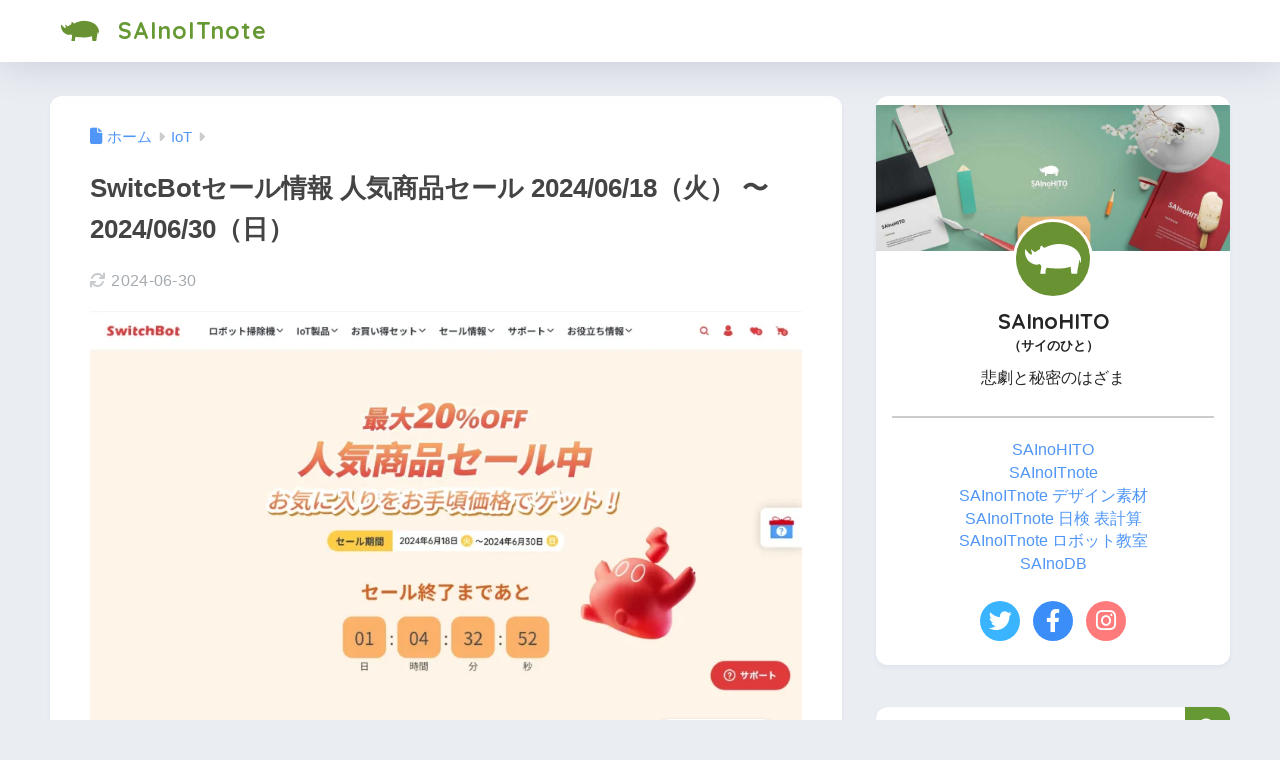

--- FILE ---
content_type: text/html; charset=UTF-8
request_url: https://sainoitnote.com/switchbot-bundle-deals-202406/
body_size: 21316
content:

<!DOCTYPE html>
<html lang="ja">
<head>
  <meta charset="utf-8">
  <meta http-equiv="X-UA-Compatible" content="IE=edge">
  <meta name="HandheldFriendly" content="True">
  <meta name="MobileOptimized" content="320">
  <meta name="viewport" content="width=device-width, initial-scale=1, viewport-fit=cover"/>
  <meta name="msapplication-TileColor" content="#669933">
  <meta name="theme-color" content="#669933">
  <link rel="pingback" href="https://sainoitnote.com/wp/xmlrpc.php">
  <title>SwitcBotセール情報 人気商品セール 2024/06/18（火） 〜 2024/06/30（日） | SAInoITnote</title>
<meta name='robots' content='max-image-preview:large' />
	<style>img:is([sizes="auto" i], [sizes^="auto," i]) { contain-intrinsic-size: 3000px 1500px }</style>
	<link rel='dns-prefetch' href='//fonts.googleapis.com' />
<link rel='dns-prefetch' href='//use.fontawesome.com' />
<link rel="alternate" type="application/rss+xml" title="SAInoITnote &raquo; フィード" href="https://sainoitnote.com/feed/" />
<link rel="alternate" type="application/rss+xml" title="SAInoITnote &raquo; コメントフィード" href="https://sainoitnote.com/comments/feed/" />
<script type="text/javascript">
/* <![CDATA[ */
window._wpemojiSettings = {"baseUrl":"https:\/\/s.w.org\/images\/core\/emoji\/15.0.3\/72x72\/","ext":".png","svgUrl":"https:\/\/s.w.org\/images\/core\/emoji\/15.0.3\/svg\/","svgExt":".svg","source":{"concatemoji":"https:\/\/sainoitnote.com\/wp\/wp-includes\/js\/wp-emoji-release.min.js?ver=6.7.4"}};
/*! This file is auto-generated */
!function(i,n){var o,s,e;function c(e){try{var t={supportTests:e,timestamp:(new Date).valueOf()};sessionStorage.setItem(o,JSON.stringify(t))}catch(e){}}function p(e,t,n){e.clearRect(0,0,e.canvas.width,e.canvas.height),e.fillText(t,0,0);var t=new Uint32Array(e.getImageData(0,0,e.canvas.width,e.canvas.height).data),r=(e.clearRect(0,0,e.canvas.width,e.canvas.height),e.fillText(n,0,0),new Uint32Array(e.getImageData(0,0,e.canvas.width,e.canvas.height).data));return t.every(function(e,t){return e===r[t]})}function u(e,t,n){switch(t){case"flag":return n(e,"\ud83c\udff3\ufe0f\u200d\u26a7\ufe0f","\ud83c\udff3\ufe0f\u200b\u26a7\ufe0f")?!1:!n(e,"\ud83c\uddfa\ud83c\uddf3","\ud83c\uddfa\u200b\ud83c\uddf3")&&!n(e,"\ud83c\udff4\udb40\udc67\udb40\udc62\udb40\udc65\udb40\udc6e\udb40\udc67\udb40\udc7f","\ud83c\udff4\u200b\udb40\udc67\u200b\udb40\udc62\u200b\udb40\udc65\u200b\udb40\udc6e\u200b\udb40\udc67\u200b\udb40\udc7f");case"emoji":return!n(e,"\ud83d\udc26\u200d\u2b1b","\ud83d\udc26\u200b\u2b1b")}return!1}function f(e,t,n){var r="undefined"!=typeof WorkerGlobalScope&&self instanceof WorkerGlobalScope?new OffscreenCanvas(300,150):i.createElement("canvas"),a=r.getContext("2d",{willReadFrequently:!0}),o=(a.textBaseline="top",a.font="600 32px Arial",{});return e.forEach(function(e){o[e]=t(a,e,n)}),o}function t(e){var t=i.createElement("script");t.src=e,t.defer=!0,i.head.appendChild(t)}"undefined"!=typeof Promise&&(o="wpEmojiSettingsSupports",s=["flag","emoji"],n.supports={everything:!0,everythingExceptFlag:!0},e=new Promise(function(e){i.addEventListener("DOMContentLoaded",e,{once:!0})}),new Promise(function(t){var n=function(){try{var e=JSON.parse(sessionStorage.getItem(o));if("object"==typeof e&&"number"==typeof e.timestamp&&(new Date).valueOf()<e.timestamp+604800&&"object"==typeof e.supportTests)return e.supportTests}catch(e){}return null}();if(!n){if("undefined"!=typeof Worker&&"undefined"!=typeof OffscreenCanvas&&"undefined"!=typeof URL&&URL.createObjectURL&&"undefined"!=typeof Blob)try{var e="postMessage("+f.toString()+"("+[JSON.stringify(s),u.toString(),p.toString()].join(",")+"));",r=new Blob([e],{type:"text/javascript"}),a=new Worker(URL.createObjectURL(r),{name:"wpTestEmojiSupports"});return void(a.onmessage=function(e){c(n=e.data),a.terminate(),t(n)})}catch(e){}c(n=f(s,u,p))}t(n)}).then(function(e){for(var t in e)n.supports[t]=e[t],n.supports.everything=n.supports.everything&&n.supports[t],"flag"!==t&&(n.supports.everythingExceptFlag=n.supports.everythingExceptFlag&&n.supports[t]);n.supports.everythingExceptFlag=n.supports.everythingExceptFlag&&!n.supports.flag,n.DOMReady=!1,n.readyCallback=function(){n.DOMReady=!0}}).then(function(){return e}).then(function(){var e;n.supports.everything||(n.readyCallback(),(e=n.source||{}).concatemoji?t(e.concatemoji):e.wpemoji&&e.twemoji&&(t(e.twemoji),t(e.wpemoji)))}))}((window,document),window._wpemojiSettings);
/* ]]> */
</script>
<link rel='stylesheet' id='sng-stylesheet-css' href='https://sainoitnote.com/wp/wp-content/themes/sango-theme/style.css?version=3.11.8' type='text/css' media='all' />
<link rel='stylesheet' id='sng-option-css' href='https://sainoitnote.com/wp/wp-content/themes/sango-theme/entry-option.css?version=3.11.8' type='text/css' media='all' />
<link rel='stylesheet' id='sng-old-css-css' href='https://sainoitnote.com/wp/wp-content/themes/sango-theme/style-old.css?version=3.11.8' type='text/css' media='all' />
<link rel='stylesheet' id='sango_theme_gutenberg-style-css' href='https://sainoitnote.com/wp/wp-content/themes/sango-theme/library/gutenberg/dist/build/style-blocks.css?version=3.11.8' type='text/css' media='all' />
<style id='sango_theme_gutenberg-style-inline-css' type='text/css'>
:root{--sgb-main-color:#669933;--sgb-pastel-color:#c8e4ff;--sgb-accent-color:#ffb36b;--sgb-widget-title-color:#ffffff;--sgb-widget-title-bg-color:#8fbf5f;--sgb-bg-color:#;--wp--preset--color--sango-main:var(--sgb-main-color);--wp--preset--color--sango-pastel:var(--sgb-pastel-color);--wp--preset--color--sango-accent:var(--sgb-accent-color)}
</style>
<link rel='stylesheet' id='sng-googlefonts-css' href='https://fonts.googleapis.com/css?family=Quicksand%3A500%2C700&#038;display=swap' type='text/css' media='all' />
<link rel='stylesheet' id='sng-fontawesome-css' href='https://use.fontawesome.com/releases/v6.1.1/css/all.css' type='text/css' media='all' />
<style id='wp-emoji-styles-inline-css' type='text/css'>

	img.wp-smiley, img.emoji {
		display: inline !important;
		border: none !important;
		box-shadow: none !important;
		height: 1em !important;
		width: 1em !important;
		margin: 0 0.07em !important;
		vertical-align: -0.1em !important;
		background: none !important;
		padding: 0 !important;
	}
</style>
<link rel='stylesheet' id='wp-block-library-css' href='https://sainoitnote.com/wp/wp-includes/css/dist/block-library/style.min.css?ver=6.7.4' type='text/css' media='all' />
<style id='global-styles-inline-css' type='text/css'>
:root{--wp--preset--aspect-ratio--square: 1;--wp--preset--aspect-ratio--4-3: 4/3;--wp--preset--aspect-ratio--3-4: 3/4;--wp--preset--aspect-ratio--3-2: 3/2;--wp--preset--aspect-ratio--2-3: 2/3;--wp--preset--aspect-ratio--16-9: 16/9;--wp--preset--aspect-ratio--9-16: 9/16;--wp--preset--color--black: #000000;--wp--preset--color--cyan-bluish-gray: #abb8c3;--wp--preset--color--white: #ffffff;--wp--preset--color--pale-pink: #f78da7;--wp--preset--color--vivid-red: #cf2e2e;--wp--preset--color--luminous-vivid-orange: #ff6900;--wp--preset--color--luminous-vivid-amber: #fcb900;--wp--preset--color--light-green-cyan: #7bdcb5;--wp--preset--color--vivid-green-cyan: #00d084;--wp--preset--color--pale-cyan-blue: #8ed1fc;--wp--preset--color--vivid-cyan-blue: #0693e3;--wp--preset--color--vivid-purple: #9b51e0;--wp--preset--color--sango-main: var(--sgb-main-color);--wp--preset--color--sango-pastel: var(--sgb-pastel-color);--wp--preset--color--sango-accent: var(--sgb-accent-color);--wp--preset--color--sango-blue: #009EF3;--wp--preset--color--sango-orange: #ffb36b;--wp--preset--color--sango-red: #f88080;--wp--preset--color--sango-green: #90d581;--wp--preset--color--sango-black: #333;--wp--preset--color--sango-gray: gray;--wp--preset--color--sango-silver: whitesmoke;--wp--preset--color--sango-light-blue: #b4e0fa;--wp--preset--color--sango-light-red: #ffebeb;--wp--preset--color--sango-light-orange: #fff9e6;--wp--preset--gradient--vivid-cyan-blue-to-vivid-purple: linear-gradient(135deg,rgba(6,147,227,1) 0%,rgb(155,81,224) 100%);--wp--preset--gradient--light-green-cyan-to-vivid-green-cyan: linear-gradient(135deg,rgb(122,220,180) 0%,rgb(0,208,130) 100%);--wp--preset--gradient--luminous-vivid-amber-to-luminous-vivid-orange: linear-gradient(135deg,rgba(252,185,0,1) 0%,rgba(255,105,0,1) 100%);--wp--preset--gradient--luminous-vivid-orange-to-vivid-red: linear-gradient(135deg,rgba(255,105,0,1) 0%,rgb(207,46,46) 100%);--wp--preset--gradient--very-light-gray-to-cyan-bluish-gray: linear-gradient(135deg,rgb(238,238,238) 0%,rgb(169,184,195) 100%);--wp--preset--gradient--cool-to-warm-spectrum: linear-gradient(135deg,rgb(74,234,220) 0%,rgb(151,120,209) 20%,rgb(207,42,186) 40%,rgb(238,44,130) 60%,rgb(251,105,98) 80%,rgb(254,248,76) 100%);--wp--preset--gradient--blush-light-purple: linear-gradient(135deg,rgb(255,206,236) 0%,rgb(152,150,240) 100%);--wp--preset--gradient--blush-bordeaux: linear-gradient(135deg,rgb(254,205,165) 0%,rgb(254,45,45) 50%,rgb(107,0,62) 100%);--wp--preset--gradient--luminous-dusk: linear-gradient(135deg,rgb(255,203,112) 0%,rgb(199,81,192) 50%,rgb(65,88,208) 100%);--wp--preset--gradient--pale-ocean: linear-gradient(135deg,rgb(255,245,203) 0%,rgb(182,227,212) 50%,rgb(51,167,181) 100%);--wp--preset--gradient--electric-grass: linear-gradient(135deg,rgb(202,248,128) 0%,rgb(113,206,126) 100%);--wp--preset--gradient--midnight: linear-gradient(135deg,rgb(2,3,129) 0%,rgb(40,116,252) 100%);--wp--preset--font-size--small: 13px;--wp--preset--font-size--medium: 20px;--wp--preset--font-size--large: 36px;--wp--preset--font-size--x-large: 42px;--wp--preset--font-family--default: "Helvetica", "Arial", "Hiragino Kaku Gothic ProN", "Hiragino Sans", YuGothic, "Yu Gothic", "メイリオ", Meiryo, sans-serif;--wp--preset--font-family--notosans: "Noto Sans JP", var(--wp--preset--font-family--default);--wp--preset--font-family--mplusrounded: "M PLUS Rounded 1c", var(--wp--preset--font-family--default);--wp--preset--font-family--dfont: "Quicksand", var(--wp--preset--font-family--default);--wp--preset--spacing--20: 0.44rem;--wp--preset--spacing--30: 0.67rem;--wp--preset--spacing--40: 1rem;--wp--preset--spacing--50: 1.5rem;--wp--preset--spacing--60: 2.25rem;--wp--preset--spacing--70: 3.38rem;--wp--preset--spacing--80: 5.06rem;--wp--preset--shadow--natural: 6px 6px 9px rgba(0, 0, 0, 0.2);--wp--preset--shadow--deep: 12px 12px 50px rgba(0, 0, 0, 0.4);--wp--preset--shadow--sharp: 6px 6px 0px rgba(0, 0, 0, 0.2);--wp--preset--shadow--outlined: 6px 6px 0px -3px rgba(255, 255, 255, 1), 6px 6px rgba(0, 0, 0, 1);--wp--preset--shadow--crisp: 6px 6px 0px rgba(0, 0, 0, 1);--wp--custom--wrap--width: 92%;--wp--custom--wrap--default-width: 800px;--wp--custom--wrap--content-width: 1180px;--wp--custom--wrap--max-width: var(--wp--custom--wrap--content-width);--wp--custom--wrap--side: 30%;--wp--custom--wrap--gap: 2em;--wp--custom--wrap--mobile--padding: 16px;--wp--custom--shadow--large: 0 16px 30px -7px rgba(0, 12, 66, 0.15 );--wp--custom--shadow--large-hover: 0 40px 50px -16px rgba(0, 12, 66, 0.2 );--wp--custom--shadow--medium: 0 6px 13px -3px rgba(0, 12, 66, 0.1), 0 0px 1px rgba(0,30,100, 0.1 );--wp--custom--shadow--medium-hover: 0 12px 45px -9px rgb(0 0 0 / 23%);--wp--custom--shadow--solid: 0 1px 2px 0 rgba(24, 44, 84, 0.1), 0 1px 3px 1px rgba(24, 44, 84, 0.1);--wp--custom--shadow--solid-hover: 0 2px 4px 0 rgba(24, 44, 84, 0.1), 0 2px 8px 0 rgba(24, 44, 84, 0.1);--wp--custom--shadow--small: 0 2px 4px #4385bb12;--wp--custom--rounded--medium: 12px;--wp--custom--rounded--small: 6px;--wp--custom--widget--padding-horizontal: 18px;--wp--custom--widget--padding-vertical: 6px;--wp--custom--widget--icon-margin: 6px;--wp--custom--widget--gap: 2.5em;--wp--custom--entry--gap: 1.5rem;--wp--custom--entry--gap-mobile: 1rem;--wp--custom--entry--border-color: #eaedf2;--wp--custom--animation--fade-in: fadeIn 0.7s ease 0s 1 normal;--wp--custom--animation--header: fadeHeader 1s ease 0s 1 normal;--wp--custom--transition--default: 0.3s ease-in-out;--wp--custom--totop--opacity: 0.6;--wp--custom--totop--right: 18px;--wp--custom--totop--bottom: 20px;--wp--custom--totop--mobile--right: 16px;--wp--custom--totop--mobile--bottom: 10px;--wp--custom--toc--button--opacity: 0.6;--wp--custom--footer--column-gap: 40px;}:root { --wp--style--global--content-size: 900px;--wp--style--global--wide-size: 980px; }:where(body) { margin: 0; }.wp-site-blocks > .alignleft { float: left; margin-right: 2em; }.wp-site-blocks > .alignright { float: right; margin-left: 2em; }.wp-site-blocks > .aligncenter { justify-content: center; margin-left: auto; margin-right: auto; }:where(.wp-site-blocks) > * { margin-block-start: 1.5rem; margin-block-end: 0; }:where(.wp-site-blocks) > :first-child { margin-block-start: 0; }:where(.wp-site-blocks) > :last-child { margin-block-end: 0; }:root { --wp--style--block-gap: 1.5rem; }:root :where(.is-layout-flow) > :first-child{margin-block-start: 0;}:root :where(.is-layout-flow) > :last-child{margin-block-end: 0;}:root :where(.is-layout-flow) > *{margin-block-start: 1.5rem;margin-block-end: 0;}:root :where(.is-layout-constrained) > :first-child{margin-block-start: 0;}:root :where(.is-layout-constrained) > :last-child{margin-block-end: 0;}:root :where(.is-layout-constrained) > *{margin-block-start: 1.5rem;margin-block-end: 0;}:root :where(.is-layout-flex){gap: 1.5rem;}:root :where(.is-layout-grid){gap: 1.5rem;}.is-layout-flow > .alignleft{float: left;margin-inline-start: 0;margin-inline-end: 2em;}.is-layout-flow > .alignright{float: right;margin-inline-start: 2em;margin-inline-end: 0;}.is-layout-flow > .aligncenter{margin-left: auto !important;margin-right: auto !important;}.is-layout-constrained > .alignleft{float: left;margin-inline-start: 0;margin-inline-end: 2em;}.is-layout-constrained > .alignright{float: right;margin-inline-start: 2em;margin-inline-end: 0;}.is-layout-constrained > .aligncenter{margin-left: auto !important;margin-right: auto !important;}.is-layout-constrained > :where(:not(.alignleft):not(.alignright):not(.alignfull)){max-width: var(--wp--style--global--content-size);margin-left: auto !important;margin-right: auto !important;}.is-layout-constrained > .alignwide{max-width: var(--wp--style--global--wide-size);}body .is-layout-flex{display: flex;}.is-layout-flex{flex-wrap: wrap;align-items: center;}.is-layout-flex > :is(*, div){margin: 0;}body .is-layout-grid{display: grid;}.is-layout-grid > :is(*, div){margin: 0;}body{font-family: var(--sgb-font-family);padding-top: 0px;padding-right: 0px;padding-bottom: 0px;padding-left: 0px;}a:where(:not(.wp-element-button)){text-decoration: underline;}:root :where(.wp-element-button, .wp-block-button__link){background-color: #32373c;border-width: 0;color: #fff;font-family: inherit;font-size: inherit;line-height: inherit;padding: calc(0.667em + 2px) calc(1.333em + 2px);text-decoration: none;}.has-black-color{color: var(--wp--preset--color--black) !important;}.has-cyan-bluish-gray-color{color: var(--wp--preset--color--cyan-bluish-gray) !important;}.has-white-color{color: var(--wp--preset--color--white) !important;}.has-pale-pink-color{color: var(--wp--preset--color--pale-pink) !important;}.has-vivid-red-color{color: var(--wp--preset--color--vivid-red) !important;}.has-luminous-vivid-orange-color{color: var(--wp--preset--color--luminous-vivid-orange) !important;}.has-luminous-vivid-amber-color{color: var(--wp--preset--color--luminous-vivid-amber) !important;}.has-light-green-cyan-color{color: var(--wp--preset--color--light-green-cyan) !important;}.has-vivid-green-cyan-color{color: var(--wp--preset--color--vivid-green-cyan) !important;}.has-pale-cyan-blue-color{color: var(--wp--preset--color--pale-cyan-blue) !important;}.has-vivid-cyan-blue-color{color: var(--wp--preset--color--vivid-cyan-blue) !important;}.has-vivid-purple-color{color: var(--wp--preset--color--vivid-purple) !important;}.has-sango-main-color{color: var(--wp--preset--color--sango-main) !important;}.has-sango-pastel-color{color: var(--wp--preset--color--sango-pastel) !important;}.has-sango-accent-color{color: var(--wp--preset--color--sango-accent) !important;}.has-sango-blue-color{color: var(--wp--preset--color--sango-blue) !important;}.has-sango-orange-color{color: var(--wp--preset--color--sango-orange) !important;}.has-sango-red-color{color: var(--wp--preset--color--sango-red) !important;}.has-sango-green-color{color: var(--wp--preset--color--sango-green) !important;}.has-sango-black-color{color: var(--wp--preset--color--sango-black) !important;}.has-sango-gray-color{color: var(--wp--preset--color--sango-gray) !important;}.has-sango-silver-color{color: var(--wp--preset--color--sango-silver) !important;}.has-sango-light-blue-color{color: var(--wp--preset--color--sango-light-blue) !important;}.has-sango-light-red-color{color: var(--wp--preset--color--sango-light-red) !important;}.has-sango-light-orange-color{color: var(--wp--preset--color--sango-light-orange) !important;}.has-black-background-color{background-color: var(--wp--preset--color--black) !important;}.has-cyan-bluish-gray-background-color{background-color: var(--wp--preset--color--cyan-bluish-gray) !important;}.has-white-background-color{background-color: var(--wp--preset--color--white) !important;}.has-pale-pink-background-color{background-color: var(--wp--preset--color--pale-pink) !important;}.has-vivid-red-background-color{background-color: var(--wp--preset--color--vivid-red) !important;}.has-luminous-vivid-orange-background-color{background-color: var(--wp--preset--color--luminous-vivid-orange) !important;}.has-luminous-vivid-amber-background-color{background-color: var(--wp--preset--color--luminous-vivid-amber) !important;}.has-light-green-cyan-background-color{background-color: var(--wp--preset--color--light-green-cyan) !important;}.has-vivid-green-cyan-background-color{background-color: var(--wp--preset--color--vivid-green-cyan) !important;}.has-pale-cyan-blue-background-color{background-color: var(--wp--preset--color--pale-cyan-blue) !important;}.has-vivid-cyan-blue-background-color{background-color: var(--wp--preset--color--vivid-cyan-blue) !important;}.has-vivid-purple-background-color{background-color: var(--wp--preset--color--vivid-purple) !important;}.has-sango-main-background-color{background-color: var(--wp--preset--color--sango-main) !important;}.has-sango-pastel-background-color{background-color: var(--wp--preset--color--sango-pastel) !important;}.has-sango-accent-background-color{background-color: var(--wp--preset--color--sango-accent) !important;}.has-sango-blue-background-color{background-color: var(--wp--preset--color--sango-blue) !important;}.has-sango-orange-background-color{background-color: var(--wp--preset--color--sango-orange) !important;}.has-sango-red-background-color{background-color: var(--wp--preset--color--sango-red) !important;}.has-sango-green-background-color{background-color: var(--wp--preset--color--sango-green) !important;}.has-sango-black-background-color{background-color: var(--wp--preset--color--sango-black) !important;}.has-sango-gray-background-color{background-color: var(--wp--preset--color--sango-gray) !important;}.has-sango-silver-background-color{background-color: var(--wp--preset--color--sango-silver) !important;}.has-sango-light-blue-background-color{background-color: var(--wp--preset--color--sango-light-blue) !important;}.has-sango-light-red-background-color{background-color: var(--wp--preset--color--sango-light-red) !important;}.has-sango-light-orange-background-color{background-color: var(--wp--preset--color--sango-light-orange) !important;}.has-black-border-color{border-color: var(--wp--preset--color--black) !important;}.has-cyan-bluish-gray-border-color{border-color: var(--wp--preset--color--cyan-bluish-gray) !important;}.has-white-border-color{border-color: var(--wp--preset--color--white) !important;}.has-pale-pink-border-color{border-color: var(--wp--preset--color--pale-pink) !important;}.has-vivid-red-border-color{border-color: var(--wp--preset--color--vivid-red) !important;}.has-luminous-vivid-orange-border-color{border-color: var(--wp--preset--color--luminous-vivid-orange) !important;}.has-luminous-vivid-amber-border-color{border-color: var(--wp--preset--color--luminous-vivid-amber) !important;}.has-light-green-cyan-border-color{border-color: var(--wp--preset--color--light-green-cyan) !important;}.has-vivid-green-cyan-border-color{border-color: var(--wp--preset--color--vivid-green-cyan) !important;}.has-pale-cyan-blue-border-color{border-color: var(--wp--preset--color--pale-cyan-blue) !important;}.has-vivid-cyan-blue-border-color{border-color: var(--wp--preset--color--vivid-cyan-blue) !important;}.has-vivid-purple-border-color{border-color: var(--wp--preset--color--vivid-purple) !important;}.has-sango-main-border-color{border-color: var(--wp--preset--color--sango-main) !important;}.has-sango-pastel-border-color{border-color: var(--wp--preset--color--sango-pastel) !important;}.has-sango-accent-border-color{border-color: var(--wp--preset--color--sango-accent) !important;}.has-sango-blue-border-color{border-color: var(--wp--preset--color--sango-blue) !important;}.has-sango-orange-border-color{border-color: var(--wp--preset--color--sango-orange) !important;}.has-sango-red-border-color{border-color: var(--wp--preset--color--sango-red) !important;}.has-sango-green-border-color{border-color: var(--wp--preset--color--sango-green) !important;}.has-sango-black-border-color{border-color: var(--wp--preset--color--sango-black) !important;}.has-sango-gray-border-color{border-color: var(--wp--preset--color--sango-gray) !important;}.has-sango-silver-border-color{border-color: var(--wp--preset--color--sango-silver) !important;}.has-sango-light-blue-border-color{border-color: var(--wp--preset--color--sango-light-blue) !important;}.has-sango-light-red-border-color{border-color: var(--wp--preset--color--sango-light-red) !important;}.has-sango-light-orange-border-color{border-color: var(--wp--preset--color--sango-light-orange) !important;}.has-vivid-cyan-blue-to-vivid-purple-gradient-background{background: var(--wp--preset--gradient--vivid-cyan-blue-to-vivid-purple) !important;}.has-light-green-cyan-to-vivid-green-cyan-gradient-background{background: var(--wp--preset--gradient--light-green-cyan-to-vivid-green-cyan) !important;}.has-luminous-vivid-amber-to-luminous-vivid-orange-gradient-background{background: var(--wp--preset--gradient--luminous-vivid-amber-to-luminous-vivid-orange) !important;}.has-luminous-vivid-orange-to-vivid-red-gradient-background{background: var(--wp--preset--gradient--luminous-vivid-orange-to-vivid-red) !important;}.has-very-light-gray-to-cyan-bluish-gray-gradient-background{background: var(--wp--preset--gradient--very-light-gray-to-cyan-bluish-gray) !important;}.has-cool-to-warm-spectrum-gradient-background{background: var(--wp--preset--gradient--cool-to-warm-spectrum) !important;}.has-blush-light-purple-gradient-background{background: var(--wp--preset--gradient--blush-light-purple) !important;}.has-blush-bordeaux-gradient-background{background: var(--wp--preset--gradient--blush-bordeaux) !important;}.has-luminous-dusk-gradient-background{background: var(--wp--preset--gradient--luminous-dusk) !important;}.has-pale-ocean-gradient-background{background: var(--wp--preset--gradient--pale-ocean) !important;}.has-electric-grass-gradient-background{background: var(--wp--preset--gradient--electric-grass) !important;}.has-midnight-gradient-background{background: var(--wp--preset--gradient--midnight) !important;}.has-small-font-size{font-size: var(--wp--preset--font-size--small) !important;}.has-medium-font-size{font-size: var(--wp--preset--font-size--medium) !important;}.has-large-font-size{font-size: var(--wp--preset--font-size--large) !important;}.has-x-large-font-size{font-size: var(--wp--preset--font-size--x-large) !important;}.has-default-font-family{font-family: var(--wp--preset--font-family--default) !important;}.has-notosans-font-family{font-family: var(--wp--preset--font-family--notosans) !important;}.has-mplusrounded-font-family{font-family: var(--wp--preset--font-family--mplusrounded) !important;}.has-dfont-font-family{font-family: var(--wp--preset--font-family--dfont) !important;}
:root :where(.wp-block-button .wp-block-button__link){background-color: var(--wp--preset--color--sango-main);border-radius: var(--wp--custom--rounded--medium);color: #fff;font-size: 18px;font-weight: 600;padding-top: 0.4em;padding-right: 1.3em;padding-bottom: 0.4em;padding-left: 1.3em;}
:root :where(.wp-block-pullquote){font-size: 1.5em;line-height: 1.6;}
</style>
<link rel='stylesheet' id='contact-form-7-css' href='https://sainoitnote.com/wp/wp-content/plugins/contact-form-7/includes/css/styles.css' type='text/css' media='all' />
<link rel='stylesheet' id='responsive-lightbox-swipebox-css' href='https://sainoitnote.com/wp/wp-content/plugins/responsive-lightbox/assets/swipebox/swipebox.min.css' type='text/css' media='all' />
<link rel='stylesheet' id='child-style-css' href='https://sainoitnote.com/wp/wp-content/themes/sango-theme-child/style.css' type='text/css' media='all' />
<link rel='stylesheet' id='tablepress-default-css' href='https://sainoitnote.com/wp/wp-content/tablepress-combined.min.css' type='text/css' media='all' />
<script type="text/javascript" src="https://sainoitnote.com/wp/wp-includes/js/jquery/jquery.min.js?ver=3.7.1" id="jquery-core-js"></script>
<script type="text/javascript" src="https://sainoitnote.com/wp/wp-includes/js/jquery/jquery-migrate.min.js?ver=3.4.1" id="jquery-migrate-js"></script>
<script type="text/javascript" src="https://sainoitnote.com/wp/wp-content/plugins/responsive-lightbox/assets/dompurify/purify.min.js" id="dompurify-js"></script>
<script type="text/javascript" id="responsive-lightbox-sanitizer-js-before">
/* <![CDATA[ */
window.RLG = window.RLG || {}; window.RLG.sanitizeAllowedHosts = ["youtube.com","www.youtube.com","youtu.be","vimeo.com","player.vimeo.com"];
/* ]]> */
</script>
<script type="text/javascript" src="https://sainoitnote.com/wp/wp-content/plugins/responsive-lightbox/js/sanitizer.js" id="responsive-lightbox-sanitizer-js"></script>
<script type="text/javascript" src="https://sainoitnote.com/wp/wp-content/plugins/responsive-lightbox/assets/swipebox/jquery.swipebox.min.js" id="responsive-lightbox-swipebox-js"></script>
<script type="text/javascript" src="https://sainoitnote.com/wp/wp-includes/js/underscore.min.js?ver=1.13.7" id="underscore-js"></script>
<script type="text/javascript" src="https://sainoitnote.com/wp/wp-content/plugins/responsive-lightbox/assets/infinitescroll/infinite-scroll.pkgd.min.js" id="responsive-lightbox-infinite-scroll-js"></script>
<script type="text/javascript" id="responsive-lightbox-js-before">
/* <![CDATA[ */
var rlArgs = {"script":"swipebox","selector":"lightbox","customEvents":"","activeGalleries":true,"animation":true,"hideCloseButtonOnMobile":false,"removeBarsOnMobile":false,"hideBars":true,"hideBarsDelay":5000,"videoMaxWidth":1080,"useSVG":true,"loopAtEnd":false,"woocommerce_gallery":false,"ajaxurl":"https:\/\/sainoitnote.com\/wp\/wp-admin\/admin-ajax.php","nonce":"7936c10593","preview":false,"postId":6310,"scriptExtension":false};
/* ]]> */
</script>
<script type="text/javascript" src="https://sainoitnote.com/wp/wp-content/plugins/responsive-lightbox/js/front.js" id="responsive-lightbox-js"></script>
<link rel="https://api.w.org/" href="https://sainoitnote.com/wp-json/" /><link rel="alternate" title="JSON" type="application/json" href="https://sainoitnote.com/wp-json/wp/v2/posts/6310" /><link rel="EditURI" type="application/rsd+xml" title="RSD" href="https://sainoitnote.com/wp/xmlrpc.php?rsd" />
<link rel="canonical" href="https://sainoitnote.com/switchbot-bundle-deals-202406/" />
<link rel='shortlink' href='https://sainoitnote.com/?p=6310' />
<link rel="alternate" title="oEmbed (JSON)" type="application/json+oembed" href="https://sainoitnote.com/wp-json/oembed/1.0/embed?url=https%3A%2F%2Fsainoitnote.com%2Fswitchbot-bundle-deals-202406%2F" />
<link rel="alternate" title="oEmbed (XML)" type="text/xml+oembed" href="https://sainoitnote.com/wp-json/oembed/1.0/embed?url=https%3A%2F%2Fsainoitnote.com%2Fswitchbot-bundle-deals-202406%2F&#038;format=xml" />
<meta property="og:title" content="SwitcBotセール情報 人気商品セール 2024/06/18（火） 〜 2024/06/30（日）" />
<meta property="og:description" content="SwitcBotが最大20%OFFのセールを開催しています。 SwitcBotセール情報 人気商品セール 2024/06/18（火） 〜 2024/06/30（日） 会員限定の特選アイテム こちらの特選アイテムは、Swi ... " />
<meta property="og:type" content="article" />
<meta property="og:url" content="https://sainoitnote.com/switchbot-bundle-deals-202406/" />
<meta property="og:image" content="https://sainoitnote.com/wp/wp-content/uploads/2024/06/switchbot-bundle-deals-202406-01-1024x623.webp" />
<meta name="thumbnail" content="https://sainoitnote.com/wp/wp-content/uploads/2024/06/switchbot-bundle-deals-202406-01-1024x623.webp" />
<meta property="og:site_name" content="SAInoITnote" />
<meta name="twitter:card" content="summary_large_image" />
<script src="https://cdn.rawgit.com/google/code-prettify/master/loader/run_prettify.js?lang=css&skin=sunburst"></script>
<script data-ad-client="ca-pub-7083711366060887" async src="https://pagead2.googlesyndication.com/pagead/js/adsbygoogle.js"></script><!-- gtag.js -->
<script async src="https://www.googletagmanager.com/gtag/js?id=G-TS13HSDKHB"></script>
<script>
	window.dataLayer = window.dataLayer || [];
	function gtag(){dataLayer.push(arguments);}
	gtag('js', new Date());
	gtag('config', 'G-TS13HSDKHB');
</script>
<link rel="icon" href="https://sainoitnote.com/wp/wp-content/uploads/2021/04/cropped-SAInoHITO_icon_green_up_reversal-32x32.png" sizes="32x32" />
<link rel="icon" href="https://sainoitnote.com/wp/wp-content/uploads/2021/04/cropped-SAInoHITO_icon_green_up_reversal-192x192.png" sizes="192x192" />
<link rel="apple-touch-icon" href="https://sainoitnote.com/wp/wp-content/uploads/2021/04/cropped-SAInoHITO_icon_green_up_reversal-180x180.png" />
<meta name="msapplication-TileImage" content="https://sainoitnote.com/wp/wp-content/uploads/2021/04/cropped-SAInoHITO_icon_green_up_reversal-270x270.png" />
<style> a{color:#4f96f6}.header, .drawer__title{background-color:#ffffff}#logo a{color:#669933}.desktop-nav li a , .mobile-nav li a, #drawer__open, .header-search__open, .drawer__title{color:#669933}.drawer__title__close span, .drawer__title__close span:before{background:#669933}.desktop-nav li:after{background:#669933}.mobile-nav .current-menu-item{border-bottom-color:#669933}.widgettitle, .sidebar .wp-block-group h2, .drawer .wp-block-group h2{color:#ffffff;background-color:#8fbf5f}#footer-menu a, .copyright{color:#669933}#footer-menu{background-color:#ffffff}.footer{background-color:#e0e4eb}.footer, .footer a, .footer .widget ul li a{color:#3c3c3c}body{font-size:100%}@media only screen and (min-width:481px){body{font-size:107%}}@media only screen and (min-width:1030px){body{font-size:107%}}.totop{background:#669933}.header-info a{color:#FFF;background:linear-gradient(95deg, #738bff, #85e3ec)}.fixed-menu ul{background:#FFF}.fixed-menu a{color:#a2a7ab}.fixed-menu .current-menu-item a, .fixed-menu ul li a.active{color:#009EF3}.post-tab{background:#FFF}.post-tab > div{color:#a7a7a7}body{--sgb-font-family:var(--wp--preset--font-family--default)}#fixed_sidebar{top:0px}:target{scroll-margin-top:0px}.Threads:before{background-image:url("https://sainoitnote.com/wp/wp-content/themes/sango-theme/library/images/threads.svg")}.profile-sns li .Threads:before{background-image:url("https://sainoitnote.com/wp/wp-content/themes/sango-theme/library/images/threads-outline.svg")}.X:before, .follow-x::before{background-image:url("https://sainoitnote.com/wp/wp-content/themes/sango-theme/library/images/x-circle.svg")}</style><style>  #sgb-css-id-1 {
    margin-bottom: 4em;
  }</style>
</head>
<body class="post-template-default single single-post postid-6310 single-format-standard fa5">
    <div id="container" class="container"> 
  			<header class="header
			">
				<div id="inner-header" class="inner-header wrap">
		<div id="logo" class="logo header-logo h1 dfont">
	<a href="https://sainoitnote.com/" class="header-logo__link">
				<img src="https://sainoitnote.com/wp/wp-content/uploads/SAInoHITO_icon_32x32.svg" alt="SAInoITnote" width="" height="" class="header-logo__img">
				SAInoITnote	</a>
	</div>
	<div class="header-search">
		<input type="checkbox" class="header-search__input" id="header-search-input" onclick="document.querySelector('.header-search__modal .searchform__input').focus()">
	<label class="header-search__close" for="header-search-input"></label>
	<div class="header-search__modal">
	
<form role="search" method="get" class="searchform" action="https://sainoitnote.com/">
  <div>
    <input type="search" class="searchform__input" name="s" value="" placeholder="検索" />
    <button type="submit" class="searchform__submit" aria-label="検索"><i class="fas fa-search" aria-hidden="true"></i></button>
  </div>
</form>

	</div>
</div>	</div>
	</header>
		  <div id="content" class="content">
    <div id="inner-content" class="inner-content wrap cf">
      <main id="main">
                  <article id="entry" class="post-6310 post type-post status-publish format-standard has-post-thumbnail category-iot tag-switchbot entry">
            <header class="article-header entry-header">
	<nav id="breadcrumb" class="breadcrumb"><ul itemscope itemtype="http://schema.org/BreadcrumbList"><li itemprop="itemListElement" itemscope itemtype="http://schema.org/ListItem"><a href="https://sainoitnote.com" itemprop="item"><span itemprop="name">ホーム</span></a><meta itemprop="position" content="1" /></li><li itemprop="itemListElement" itemscope itemtype="http://schema.org/ListItem"><a href="https://sainoitnote.com/category/iot/" itemprop="item"><span itemprop="name">IoT</span></a><meta itemprop="position" content="2" /></li></ul></nav>		<h1 class="entry-title single-title">SwitcBotセール情報 人気商品セール 2024/06/18（火） 〜 2024/06/30（日）</h1>
		<div class="entry-meta vcard">
	<time class="updated entry-time" itemprop="dateModified" datetime="2024-06-30">2024-06-30</time>	</div>
		<p class="post-thumbnail"><img width="940" height="572" src="https://sainoitnote.com/wp/wp-content/uploads/2024/06/switchbot-bundle-deals-202406-01-940x572.webp" class="attachment-thumb-940 size-thumb-940 wp-post-image" alt="" decoding="async" fetchpriority="high" srcset="https://sainoitnote.com/wp/wp-content/uploads/2024/06/switchbot-bundle-deals-202406-01-940x572.webp 940w, https://sainoitnote.com/wp/wp-content/uploads/2024/06/switchbot-bundle-deals-202406-01-300x183.webp 300w, https://sainoitnote.com/wp/wp-content/uploads/2024/06/switchbot-bundle-deals-202406-01-1024x623.webp 1024w, https://sainoitnote.com/wp/wp-content/uploads/2024/06/switchbot-bundle-deals-202406-01-768x467.webp 768w, https://sainoitnote.com/wp/wp-content/uploads/2024/06/switchbot-bundle-deals-202406-01.webp 1200w" sizes="(max-width: 940px) 100vw, 940px" /></p>
			<input type="checkbox" id="fab">
	<label class="fab-btn extended-fab main-c" for="fab"><i class="fas fa-share-alt" aria-hidden="true"></i></label>
	<label class="fab__close-cover" for="fab"></label>
			<div id="fab__contents">
		<div class="fab__contents-main dfont">
		<label class="fab__contents__close" for="fab"><span></span></label>
		<p class="fab__contents_title">SHARE</p>
					<div class="fab__contents_img" style="background-image: url(https://sainoitnote.com/wp/wp-content/uploads/2024/06/switchbot-bundle-deals-202406-01-520x300.webp);">
			</div>
					<div class="sns-btn
		 sns-dif	">
				<ul>
			<li class="tw sns-btn__item">
		<a href="https://twitter.com/intent/tweet?url=https%3A%2F%2Fsainoitnote.com%2Fswitchbot-bundle-deals-202406%2F&text=SwitcBot%E3%82%BB%E3%83%BC%E3%83%AB%E6%83%85%E5%A0%B1+%E4%BA%BA%E6%B0%97%E5%95%86%E5%93%81%E3%82%BB%E3%83%BC%E3%83%AB+2024%2F06%2F18%EF%BC%88%E7%81%AB%EF%BC%89+%E3%80%9C+2024%2F06%2F30%EF%BC%88%E6%97%A5%EF%BC%89%EF%BD%9CSAInoITnote" target="_blank" rel="nofollow noopener noreferrer" aria-label="Xでシェアする">
		<img alt="" src="https://sainoitnote.com/wp/wp-content/themes/sango-theme/library/images/x.svg">
		<span class="share_txt">ポスト</span>
		</a>
			</li>
					<li class="fb sns-btn__item">
		<a href="https://www.facebook.com/share.php?u=https%3A%2F%2Fsainoitnote.com%2Fswitchbot-bundle-deals-202406%2F" target="_blank" rel="nofollow noopener noreferrer" aria-label="Facebookでシェアする">
		<i class="fab fa-facebook" aria-hidden="true"></i>		<span class="share_txt">シェア</span>
		</a>
			</li>
					<li class="hatebu sns-btn__item">
		<a href="http://b.hatena.ne.jp/add?mode=confirm&url=https%3A%2F%2Fsainoitnote.com%2Fswitchbot-bundle-deals-202406%2F&title=SwitcBot%E3%82%BB%E3%83%BC%E3%83%AB%E6%83%85%E5%A0%B1+%E4%BA%BA%E6%B0%97%E5%95%86%E5%93%81%E3%82%BB%E3%83%BC%E3%83%AB+2024%2F06%2F18%EF%BC%88%E7%81%AB%EF%BC%89+%E3%80%9C+2024%2F06%2F30%EF%BC%88%E6%97%A5%EF%BC%89%EF%BD%9CSAInoITnote" target="_blank" rel="nofollow noopener noreferrer" aria-label="はてブでブックマークする">
		<i class="fa fa-hatebu" aria-hidden="true"></i>
		<span class="share_txt">はてブ</span>
		</a>
			</li>
					<li class="line sns-btn__item">
		<a href="https://social-plugins.line.me/lineit/share?url=https%3A%2F%2Fsainoitnote.com%2Fswitchbot-bundle-deals-202406%2F&text=SwitcBot%E3%82%BB%E3%83%BC%E3%83%AB%E6%83%85%E5%A0%B1+%E4%BA%BA%E6%B0%97%E5%95%86%E5%93%81%E3%82%BB%E3%83%BC%E3%83%AB+2024%2F06%2F18%EF%BC%88%E7%81%AB%EF%BC%89+%E3%80%9C+2024%2F06%2F30%EF%BC%88%E6%97%A5%EF%BC%89%EF%BD%9CSAInoITnote" target="_blank" rel="nofollow noopener noreferrer" aria-label="LINEでシェアする">
					<i class="fab fa-line" aria-hidden="true"></i>
				<span class="share_txt share_txt_line dfont">LINE</span>
		</a>
	</li>
				</ul>
	</div>
				</div>
	</div>
		</header>
<section class="entry-content">
	<div><div id="sgb-css-id-1" >
<div class="wp-block-sgb-conditional">
<p class="lh-1"><span class="small">この記事には広告を含む場合があります。<br>記事内で紹介する商品を購入することで、当サイトに売上の一部が還元されることがあります。</span></p>
</div>
</div></div>
<p>SwitcBotが最大20%OFFのセールを開催しています。</p>



<h2 class="wp-block-heading">SwitcBotセール情報 人気商品セール 2024/06/18（火） 〜 2024/06/30（日）</h2>



<h3 class="wp-block-heading">会員限定の特選アイテム</h3>



<p>こちらの特選アイテムは、SwitchBot会員限定の特別割引商品です。<br>スマートホームの利便性を最大限に引き出すアイテムが勢揃い。<br>今だけの特別価格でお買い求めいただけます。このチャンスをお見逃しなく！</p>



<figure class="wp-block-image size-large"><a href="https://px.a8.net/svt/ejp?a8mat=3TF67U+APTO2+4W9U+60H7M"><img decoding="async" width="812" height="1024" src="https://sainoitnote.com/wp/wp-content/uploads/2024/06/switchbot-bundle-deals-202406-02-812x1024.webp" alt="" class="wp-image-6301" srcset="https://sainoitnote.com/wp/wp-content/uploads/2024/06/switchbot-bundle-deals-202406-02-812x1024.webp 812w, https://sainoitnote.com/wp/wp-content/uploads/2024/06/switchbot-bundle-deals-202406-02-238x300.webp 238w, https://sainoitnote.com/wp/wp-content/uploads/2024/06/switchbot-bundle-deals-202406-02-768x969.webp 768w, https://sainoitnote.com/wp/wp-content/uploads/2024/06/switchbot-bundle-deals-202406-02-940x1186.webp 940w, https://sainoitnote.com/wp/wp-content/uploads/2024/06/switchbot-bundle-deals-202406-02.webp 1200w" sizes="(max-width: 812px) 100vw, 812px" /></a></figure>



<figure class="wp-block-image size-large"><a href="https://px.a8.net/svt/ejp?a8mat=3TF67U+APTO2+4W9U+60H7M"><img decoding="async" width="1024" height="621" src="https://sainoitnote.com/wp/wp-content/uploads/2024/06/switchbot-bundle-deals-202406-03-1024x621.webp" alt="" class="wp-image-6302" srcset="https://sainoitnote.com/wp/wp-content/uploads/2024/06/switchbot-bundle-deals-202406-03-1024x621.webp 1024w, https://sainoitnote.com/wp/wp-content/uploads/2024/06/switchbot-bundle-deals-202406-03-300x182.webp 300w, https://sainoitnote.com/wp/wp-content/uploads/2024/06/switchbot-bundle-deals-202406-03-768x466.webp 768w, https://sainoitnote.com/wp/wp-content/uploads/2024/06/switchbot-bundle-deals-202406-03-940x570.webp 940w, https://sainoitnote.com/wp/wp-content/uploads/2024/06/switchbot-bundle-deals-202406-03.webp 1200w" sizes="(max-width: 1024px) 100vw, 1024px" /></a></figure>



<h3 class="wp-block-heading">ロボット掃除機</h3>



<p>最新のSwitchBotロボット掃除機で、お掃除の手間を省きましょう。<br>高性能センサーと自動運転機能を搭載し、家中をくまなく清掃します。<br>賢い掃除機で、清潔な生活を手に入れましょう。</p>



<figure class="wp-block-image size-large"><a href="https://px.a8.net/svt/ejp?a8mat=3TF67U+APTO2+4W9U+60H7M"><img loading="lazy" decoding="async" width="1024" height="833" src="https://sainoitnote.com/wp/wp-content/uploads/2024/06/switchbot-bundle-deals-202406-04-1024x833.webp" alt="" class="wp-image-6303" srcset="https://sainoitnote.com/wp/wp-content/uploads/2024/06/switchbot-bundle-deals-202406-04-1024x833.webp 1024w, https://sainoitnote.com/wp/wp-content/uploads/2024/06/switchbot-bundle-deals-202406-04-300x244.webp 300w, https://sainoitnote.com/wp/wp-content/uploads/2024/06/switchbot-bundle-deals-202406-04-768x625.webp 768w, https://sainoitnote.com/wp/wp-content/uploads/2024/06/switchbot-bundle-deals-202406-04-940x765.webp 940w, https://sainoitnote.com/wp/wp-content/uploads/2024/06/switchbot-bundle-deals-202406-04.webp 1200w" sizes="auto, (max-width: 1024px) 100vw, 1024px" /></a></figure>



<h3 class="wp-block-heading">防犯対策</h3>



<p>SwitchBotの防犯対策製品は、安心で安全な暮らしをサポートします。<br>スマートロックや防犯カメラを活用して、大切な家族と財産を守りましょう。<br>リモート操作でいつでもどこでも安心です。</p>



<figure class="wp-block-image size-large"><a href="https://px.a8.net/svt/ejp?a8mat=3TF67U+APTO2+4W9U+60H7M"><img loading="lazy" decoding="async" width="770" height="1024" src="https://sainoitnote.com/wp/wp-content/uploads/2024/06/switchbot-bundle-deals-202406-05-770x1024.webp" alt="" class="wp-image-6304" srcset="https://sainoitnote.com/wp/wp-content/uploads/2024/06/switchbot-bundle-deals-202406-05-770x1024.webp 770w, https://sainoitnote.com/wp/wp-content/uploads/2024/06/switchbot-bundle-deals-202406-05-226x300.webp 226w, https://sainoitnote.com/wp/wp-content/uploads/2024/06/switchbot-bundle-deals-202406-05-768x1021.webp 768w, https://sainoitnote.com/wp/wp-content/uploads/2024/06/switchbot-bundle-deals-202406-05-1155x1536.webp 1155w, https://sainoitnote.com/wp/wp-content/uploads/2024/06/switchbot-bundle-deals-202406-05-940x1250.webp 940w, https://sainoitnote.com/wp/wp-content/uploads/2024/06/switchbot-bundle-deals-202406-05.webp 1200w" sizes="auto, (max-width: 770px) 100vw, 770px" /></a></figure>



<figure class="wp-block-image size-large"><a href="https://px.a8.net/svt/ejp?a8mat=3TF67U+APTO2+4W9U+60H7M"><img loading="lazy" decoding="async" width="925" height="1024" src="https://sainoitnote.com/wp/wp-content/uploads/2024/06/switchbot-bundle-deals-202406-06-925x1024.webp" alt="" class="wp-image-6305" srcset="https://sainoitnote.com/wp/wp-content/uploads/2024/06/switchbot-bundle-deals-202406-06-925x1024.webp 925w, https://sainoitnote.com/wp/wp-content/uploads/2024/06/switchbot-bundle-deals-202406-06-271x300.webp 271w, https://sainoitnote.com/wp/wp-content/uploads/2024/06/switchbot-bundle-deals-202406-06-768x850.webp 768w, https://sainoitnote.com/wp/wp-content/uploads/2024/06/switchbot-bundle-deals-202406-06-940x1040.webp 940w, https://sainoitnote.com/wp/wp-content/uploads/2024/06/switchbot-bundle-deals-202406-06.webp 1200w" sizes="auto, (max-width: 925px) 100vw, 925px" /></a></figure>



<h3 class="wp-block-heading">オートメーション</h3>



<p>SwitchBotのオートメーション製品で、家全体をスマート化しましょう。<br>カーテンの自動開閉や、家電のリモート操作など、生活が一段と便利になります。<br>あなたの生活をもっと快適に。</p>



<figure class="wp-block-image size-large"><a href="https://px.a8.net/svt/ejp?a8mat=3TF67U+APTO2+4W9U+60H7M"><img loading="lazy" decoding="async" width="776" height="1024" src="https://sainoitnote.com/wp/wp-content/uploads/2024/06/switchbot-bundle-deals-202406-07-776x1024.webp" alt="" class="wp-image-6306" srcset="https://sainoitnote.com/wp/wp-content/uploads/2024/06/switchbot-bundle-deals-202406-07-776x1024.webp 776w, https://sainoitnote.com/wp/wp-content/uploads/2024/06/switchbot-bundle-deals-202406-07-227x300.webp 227w, https://sainoitnote.com/wp/wp-content/uploads/2024/06/switchbot-bundle-deals-202406-07-768x1014.webp 768w, https://sainoitnote.com/wp/wp-content/uploads/2024/06/switchbot-bundle-deals-202406-07-1164x1536.webp 1164w, https://sainoitnote.com/wp/wp-content/uploads/2024/06/switchbot-bundle-deals-202406-07-940x1241.webp 940w, https://sainoitnote.com/wp/wp-content/uploads/2024/06/switchbot-bundle-deals-202406-07.webp 1200w" sizes="auto, (max-width: 776px) 100vw, 776px" /></a></figure>



<figure class="wp-block-image size-large"><a href="https://px.a8.net/svt/ejp?a8mat=3TF67U+APTO2+4W9U+60H7M"><img loading="lazy" decoding="async" width="921" height="1024" src="https://sainoitnote.com/wp/wp-content/uploads/2024/06/switchbot-bundle-deals-202406-08-921x1024.webp" alt="" class="wp-image-6307" srcset="https://sainoitnote.com/wp/wp-content/uploads/2024/06/switchbot-bundle-deals-202406-08-921x1024.webp 921w, https://sainoitnote.com/wp/wp-content/uploads/2024/06/switchbot-bundle-deals-202406-08-270x300.webp 270w, https://sainoitnote.com/wp/wp-content/uploads/2024/06/switchbot-bundle-deals-202406-08-768x854.webp 768w, https://sainoitnote.com/wp/wp-content/uploads/2024/06/switchbot-bundle-deals-202406-08-940x1045.webp 940w, https://sainoitnote.com/wp/wp-content/uploads/2024/06/switchbot-bundle-deals-202406-08.webp 1200w" sizes="auto, (max-width: 921px) 100vw, 921px" /></a></figure>



<h3 class="wp-block-heading">間接照明</h3>



<p>おしゃれで快適な空間を演出するSwitchBotの間接照明。<br>色温度や明るさを自在にコントロールできるので、あなたの好みに合わせた照明環境を作り上げることができます。</p>



<figure class="wp-block-image size-large"><a href="https://px.a8.net/svt/ejp?a8mat=3TF67U+APTO2+4W9U+60H7M"><img loading="lazy" decoding="async" width="766" height="1024" src="https://sainoitnote.com/wp/wp-content/uploads/2024/06/switchbot-bundle-deals-202406-09-766x1024.webp" alt="" class="wp-image-6308" srcset="https://sainoitnote.com/wp/wp-content/uploads/2024/06/switchbot-bundle-deals-202406-09-766x1024.webp 766w, https://sainoitnote.com/wp/wp-content/uploads/2024/06/switchbot-bundle-deals-202406-09-224x300.webp 224w, https://sainoitnote.com/wp/wp-content/uploads/2024/06/switchbot-bundle-deals-202406-09-768x1027.webp 768w, https://sainoitnote.com/wp/wp-content/uploads/2024/06/switchbot-bundle-deals-202406-09-1149x1536.webp 1149w, https://sainoitnote.com/wp/wp-content/uploads/2024/06/switchbot-bundle-deals-202406-09-940x1256.webp 940w, https://sainoitnote.com/wp/wp-content/uploads/2024/06/switchbot-bundle-deals-202406-09.webp 1200w" sizes="auto, (max-width: 766px) 100vw, 766px" /></a></figure>



<h3 class="wp-block-heading">オリジナルセットを作ってみよう</h3>



<p>自分だけのオリジナルスマートホームセットを作りませんか？SwitchBotの多彩な製品を組み合わせて、あなただけの理想的なスマートホーム環境を構築しましょう。<br>セット購入でさらにお得に。</p>



<figure class="wp-block-image size-large"><a href="https://px.a8.net/svt/ejp?a8mat=3TF67U+APTO2+4W9U+60H7M"><img loading="lazy" decoding="async" width="1024" height="824" src="https://sainoitnote.com/wp/wp-content/uploads/2024/06/switchbot-bundle-deals-202406-10-1024x824.webp" alt="" class="wp-image-6309" srcset="https://sainoitnote.com/wp/wp-content/uploads/2024/06/switchbot-bundle-deals-202406-10-1024x824.webp 1024w, https://sainoitnote.com/wp/wp-content/uploads/2024/06/switchbot-bundle-deals-202406-10-300x242.webp 300w, https://sainoitnote.com/wp/wp-content/uploads/2024/06/switchbot-bundle-deals-202406-10-768x618.webp 768w, https://sainoitnote.com/wp/wp-content/uploads/2024/06/switchbot-bundle-deals-202406-10-940x757.webp 940w, https://sainoitnote.com/wp/wp-content/uploads/2024/06/switchbot-bundle-deals-202406-10.webp 1200w" sizes="auto, (max-width: 1024px) 100vw, 1024px" /></a></figure>



<p>詳しくは<a href="https://px.a8.net/svt/ejp?a8mat=3TF67U+APTO2+4W9U+60H7M">【SwitchBot公式サイト】</a>をご覧ください。&nbsp;</p>



<div style="height:100px" aria-hidden="true" class="wp-block-spacer"></div>


<a class="linkto table" href="https://sainoitnote.com/switchbot-price-list/"> <span class="tbcell tbimg"><img loading="lazy" decoding="async" width="160" height="160" src="https://sainoitnote.com/wp/wp-content/uploads/2023/08/switchbot-price-list-160x160.png" class="attachment-thumb-160 size-thumb-160 wp-post-image" alt="" srcset="https://sainoitnote.com/wp/wp-content/uploads/2023/08/switchbot-price-list-160x160.png 160w, https://sainoitnote.com/wp/wp-content/uploads/2023/08/switchbot-price-list-150x150.png 150w" sizes="auto, (max-width: 160px) 100vw, 160px" /></span> <span class="tbcell tbtext"> <time class="updated sng-link-time dfont" itemprop="dateModified" datetime="2024-10-01">2024-10-01</time> SwitchBot 価格一覧 </span> </a>


<a href="https://px.a8.net/svt/ejp?a8mat=3TF67U+APTO2+4W9U+609HT" rel="nofollow">
<img loading="lazy" decoding="async" border="0" width="468" height="60" alt="" src="https://www29.a8.net/svt/bgt?aid=230815290018&#038;wid=001&#038;eno=01&#038;mid=s00000022845001009000&#038;mc=1"></a>
<img loading="lazy" decoding="async" border="0" width="1" height="1" src="https://www13.a8.net/0.gif?a8mat=3TF67U+APTO2+4W9U+609HT" alt="">
<div class="sponsored">
<div style="height:100px" aria-hidden="true" class="wp-block-spacer"></div>
</div><div class="sponsored">
<div class="wp-block-sgb-block-simple sgb-box-simple sgb-box-simple--title-normal sgb-box-simple--with-border"><div style="background-color:var(--wp--preset--color--sango-main);color:#FFF" class="sgb-box-simple__title">広告</div><div class="sgb-box-simple__body" style="border-color:var(--wp--preset--color--sango-main);background-color:#FFF">
<div class="wp-block-columns is-layout-flex wp-container-core-columns-is-layout-1 wp-block-columns-is-layout-flex">
<div class="wp-block-column is-layout-flow wp-block-column-is-layout-flow">	<div class="widget my_ads">
		<a href="https://px.a8.net/svt/ejp?a8mat=35LV2J+D7PD4I+3CJQ+6B70H" rel="nofollow">
<img loading="lazy" decoding="async" border="0" width="300" height="250" alt="" src="https://www27.a8.net/svt/bgt?aid=190816651799&wid=001&eno=01&mid=s00000015623001060000&mc=1"></a>
<img loading="lazy" decoding="async" border="0" width="1" height="1" src="https://www17.a8.net/0.gif?a8mat=35LV2J+D7PD4I+3CJQ+6B70H" alt="">	</div>
		</div>



<div class="wp-block-column is-layout-flow wp-block-column-is-layout-flow">	<div class="widget my_ads">
		<a href="https://px.a8.net/svt/ejp?a8mat=3TLJ56+EGCVHU+407E+65U41" rel="nofollow">
<img loading="lazy" decoding="async" border="0" width="300" height="250" alt="" src="https://www22.a8.net/svt/bgt?aid=231111978874&wid=001&eno=01&mid=s00000018689001035000&mc=1"></a>
<img loading="lazy" decoding="async" border="0" width="1" height="1" src="https://www17.a8.net/0.gif?a8mat=3TLJ56+EGCVHU+407E+65U41" alt="">	</div>
		</div>
</div>



<div class="wp-block-columns is-layout-flex wp-container-core-columns-is-layout-2 wp-block-columns-is-layout-flex">
<div class="wp-block-column is-layout-flow wp-block-column-is-layout-flow">	<div class="widget my_ads">
		<a href="https://px.a8.net/svt/ejp?a8mat=3TLJ56+CY6HRE+58WK+5Z6WX" rel="nofollow">
<img loading="lazy" decoding="async" border="0" width="300" height="250" alt="" src="https://www23.a8.net/svt/bgt?aid=231111978783&wid=004&eno=01&mid=s00000024482001004000&mc=1"></a>
<img loading="lazy" decoding="async" border="0" width="1" height="1" src="https://www13.a8.net/0.gif?a8mat=3TLJ56+CY6HRE+58WK+5Z6WX" alt="">	</div>
		</div>



<div class="wp-block-column is-layout-flow wp-block-column-is-layout-flow">	<div class="widget my_ads">
		<a href="https://px.a8.net/svt/ejp?a8mat=3T8MUQ+6M5ER6+49UM+63OY9" rel="nofollow">
<img loading="lazy" decoding="async" border="0" width="300" height="250" alt="" src="https://www26.a8.net/svt/bgt?aid=230510258400&wid=001&eno=01&mid=s00000019939001025000&mc=1"></a>
<img loading="lazy" decoding="async" border="0" width="1" height="1" src="https://www10.a8.net/0.gif?a8mat=3T8MUQ+6M5ER6+49UM+63OY9" alt="">	</div>
		</div>
</div>



<div class="wp-block-columns is-layout-flex wp-container-core-columns-is-layout-3 wp-block-columns-is-layout-flex">
<div class="wp-block-column is-layout-flow wp-block-column-is-layout-flow">	<div class="widget my_ads">
		<a href="https://px.a8.net/svt/ejp?a8mat=3TF67U+APTO2+4W9U+5ZU29" rel="nofollow">
<img loading="lazy" decoding="async" border="0" width="300" height="250" alt="" src="https://www26.a8.net/svt/bgt?aid=230815290018&wid=001&eno=01&mid=s00000022845001007000&mc=1"></a>
<img loading="lazy" decoding="async" border="0" width="1" height="1" src="https://www11.a8.net/0.gif?a8mat=3TF67U+APTO2+4W9U+5ZU29" alt="">	</div>
		</div>



<div class="wp-block-column is-layout-flow wp-block-column-is-layout-flow">	<div class="widget my_ads">
		<a href="https://px.a8.net/svt/ejp?a8mat=3Z593Y+2G48MI+2PEO+1BRTKX" rel="nofollow">
<img loading="lazy" decoding="async" border="0" width="300" height="250" alt="" src="https://www21.a8.net/svt/bgt?aid=240430174148&wid=004&eno=01&mid=s00000012624008024000&mc=1"></a>
<img loading="lazy" decoding="async" border="0" width="1" height="1" src="https://www18.a8.net/0.gif?a8mat=3Z593Y+2G48MI+2PEO+1BRTKX" alt="">	</div>
		</div>
</div>


	<div class="widget my_ads">
		<script type="text/javascript" src="//rot1.a8.net/jsa/dac37409c85503808f7d59d3ab4196d9/ce08becc73195df12d99d761bfbba68d.js"></script>	</div>
		

	<div class="widget my_ads">
		<script type="text/javascript" src="//rot7.a8.net/jsa/dac37409c85503808f7d59d3ab4196d9/9e94b15ed312fa42232fd87a55db0d39.js"></script>	</div>
		</div></div>
</div></section>
<footer class="article-footer">
	<aside>
	<div class="footer-contents">
						<div class="sns-btn
			">
		<span class="sns-btn__title dfont">SHARE</span>		<ul>
			<li class="tw sns-btn__item">
		<a href="https://twitter.com/intent/tweet?url=https%3A%2F%2Fsainoitnote.com%2Fswitchbot-bundle-deals-202406%2F&text=SwitcBot%E3%82%BB%E3%83%BC%E3%83%AB%E6%83%85%E5%A0%B1+%E4%BA%BA%E6%B0%97%E5%95%86%E5%93%81%E3%82%BB%E3%83%BC%E3%83%AB+2024%2F06%2F18%EF%BC%88%E7%81%AB%EF%BC%89+%E3%80%9C+2024%2F06%2F30%EF%BC%88%E6%97%A5%EF%BC%89%EF%BD%9CSAInoITnote" target="_blank" rel="nofollow noopener noreferrer" aria-label="Xでシェアする">
		<img alt="" src="https://sainoitnote.com/wp/wp-content/themes/sango-theme/library/images/x.svg">
		<span class="share_txt">ポスト</span>
		</a>
			</li>
					<li class="fb sns-btn__item">
		<a href="https://www.facebook.com/share.php?u=https%3A%2F%2Fsainoitnote.com%2Fswitchbot-bundle-deals-202406%2F" target="_blank" rel="nofollow noopener noreferrer" aria-label="Facebookでシェアする">
		<i class="fab fa-facebook" aria-hidden="true"></i>		<span class="share_txt">シェア</span>
		</a>
			</li>
					<li class="hatebu sns-btn__item">
		<a href="http://b.hatena.ne.jp/add?mode=confirm&url=https%3A%2F%2Fsainoitnote.com%2Fswitchbot-bundle-deals-202406%2F&title=SwitcBot%E3%82%BB%E3%83%BC%E3%83%AB%E6%83%85%E5%A0%B1+%E4%BA%BA%E6%B0%97%E5%95%86%E5%93%81%E3%82%BB%E3%83%BC%E3%83%AB+2024%2F06%2F18%EF%BC%88%E7%81%AB%EF%BC%89+%E3%80%9C+2024%2F06%2F30%EF%BC%88%E6%97%A5%EF%BC%89%EF%BD%9CSAInoITnote" target="_blank" rel="nofollow noopener noreferrer" aria-label="はてブでブックマークする">
		<i class="fa fa-hatebu" aria-hidden="true"></i>
		<span class="share_txt">はてブ</span>
		</a>
			</li>
					<li class="line sns-btn__item">
		<a href="https://social-plugins.line.me/lineit/share?url=https%3A%2F%2Fsainoitnote.com%2Fswitchbot-bundle-deals-202406%2F&text=SwitcBot%E3%82%BB%E3%83%BC%E3%83%AB%E6%83%85%E5%A0%B1+%E4%BA%BA%E6%B0%97%E5%95%86%E5%93%81%E3%82%BB%E3%83%BC%E3%83%AB+2024%2F06%2F18%EF%BC%88%E7%81%AB%EF%BC%89+%E3%80%9C+2024%2F06%2F30%EF%BC%88%E6%97%A5%EF%BC%89%EF%BD%9CSAInoITnote" target="_blank" rel="nofollow noopener noreferrer" aria-label="LINEでシェアする">
					<i class="fab fa-line" aria-hidden="true"></i>
				<span class="share_txt share_txt_line dfont">LINE</span>
		</a>
	</li>
				</ul>
	</div>
							<div class="footer-meta dfont">
						<p class="footer-meta_title">CATEGORY :</p>
				<ul class="post-categories">
	<li><a href="https://sainoitnote.com/category/iot/" rel="category tag">IoT</a></li></ul>									<div class="meta-tag">
				<p class="footer-meta_title">TAGS :</p>
				<ul><li><a href="https://sainoitnote.com/tag/switchbot/" rel="tag">SwitchBot</a></li></ul>			</div>
					</div>
												<div class="related-posts type_a slide"><ul>	<li>
	<a href="https://sainoitnote.com/switchbot-amazon-primeday-202407/">
		<figure class="rlmg">
		<img src="https://sainoitnote.com/wp/wp-content/uploads/2024/07/switchbot-amazon-primeday-202407-01-min-520x300.jpg" width="520" height="300" alt="SwitchBotが年に一度のAmazonプライムデー開催！人気製品が最大50％OFF！" loading="lazy">
		</figure>
		<div class="rep">
		<p>SwitchBotが年に一度のAmazonプライムデー開催！人気製品が最大50％OFF！</p>
					</div>
	</a>
	</li>
				<li>
	<a href="https://sainoitnote.com/product-price-change-notice-202407/">
		<figure class="rlmg">
		<img src="https://sainoitnote.com/wp/wp-content/uploads/2024/07/switchbot-hub2-202407-520x300.jpg" width="520" height="300" alt="SwitchBot製品の価格改定について知っておこう！【2024年8月1日より実施】" loading="lazy">
		</figure>
		<div class="rep">
		<p>SwitchBot製品の価格改定について知っておこう！【2024年8月1日より実施】</p>
					</div>
	</a>
	</li>
				<li>
	<a href="https://sainoitnote.com/prime-day-202407/">
		<figure class="rlmg">
		<img src="https://sainoitnote.com/wp/wp-content/uploads/2024/07/prime-day-202407-01-min-520x300.png" width="520" height="300" alt="SwitchBotユーザー200万世帯突破記念！特別大感謝セール開催中【2024年7月】" loading="lazy">
		</figure>
		<div class="rep">
		<p>SwitchBotユーザー200万世帯突破記念！特別大感謝セール開催中【2024年7月】</p>
					</div>
	</a>
	</li>
				<li>
	<a href="https://sainoitnote.com/switchbot-curtain3/">
		<figure class="rlmg">
		<img src="https://sainoitnote.com/wp/wp-content/uploads/2023/09/switchbot-curtain3-520x300.webp" width="520" height="300" alt="SwitchBot ロボットカーテン3発表！" loading="lazy">
		</figure>
		<div class="rep">
		<p>SwitchBot ロボットカーテン3発表！</p>
					</div>
	</a>
	</li>
				<li>
	<a href="https://sainoitnote.com/switchbot-cloud-storage-service-202410/">
		<figure class="rlmg">
		<img src="https://sainoitnote.com/wp/wp-content/uploads/2024/10/switchbot-cloud-storage-service-202410-00-520x300.webp" width="520" height="300" alt="SwitchBotキャンペーン情報 クラウドストレージ3カ月間無料！キャンペーン 2024年10月17日〜2025年01月17日" loading="lazy">
		</figure>
		<div class="rep">
		<p>SwitchBotキャンペーン情報 クラウドストレージ3カ月間無料！キャンペーン 2024年10月17日〜2025年01月17日</p>
					</div>
	</a>
	</li>
				<li>
	<a href="https://sainoitnote.com/switchbot-special-sale-202402/">
		<figure class="rlmg">
		<img src="https://sainoitnote.com/wp/wp-content/uploads/2024/02/switchbot-special-sale-202402-01-520x300.webp" width="520" height="300" alt="SwitcBotセール情報 特別セール　2024/02/20 〜 2024/02/24" loading="lazy">
		</figure>
		<div class="rep">
		<p>SwitcBotセール情報 特別セール　2024/02/20 〜 2024/02/24</p>
					</div>
	</a>
	</li>
			</ul></div>	</div>
		</aside>
</footer><div id="comments">
		</div>
<script type="application/ld+json">{"@context":"http://schema.org","@type":"Article","mainEntityOfPage":"https://sainoitnote.com/switchbot-bundle-deals-202406/","headline":"SwitcBotセール情報 人気商品セール 2024/06/18（火） 〜 2024/06/30（日）","image":{"@type":"ImageObject","url":"https://sainoitnote.com/wp/wp-content/uploads/2024/06/switchbot-bundle-deals-202406-01.webp","width":1200,"height":730},"datePublished":"2024-06-29T21:26:11+0900","dateModified":"2024-06-30T07:16:58+0900","author":{"@type":"Person","name":"SAInoHITO","url":""},"publisher":{"@type":"Organization","name":"SAInoITnote","logo":{"@type":"ImageObject","url":"https://sainoitnote.com/wp/wp-content/uploads/SAInoHITO_icon_512x512.png"}},"description":"SwitcBotが最大20%OFFのセールを開催しています。 SwitcBotセール情報 人気商品セール 2024/06/18（火） 〜 2024/06/30（日） 会員限定の特選アイテム こちらの特選アイテムは、Swi ... "}</script>            </article>
            <div class="prnx_box">
		<a href="https://sainoitnote.com/switchbot-summer-sale2024/" class="prnx pr">
		<p><i class="fas fa-angle-left" aria-hidden="true"></i> 前の記事</p>
		<div class="prnx_tb">
					<figure><img width="160" height="160" src="https://sainoitnote.com/wp/wp-content/uploads/2024/06/switchbot-summer-sale2024-01-160x160.webp" class="attachment-thumb-160 size-thumb-160 wp-post-image" alt="" decoding="async" loading="lazy" srcset="https://sainoitnote.com/wp/wp-content/uploads/2024/06/switchbot-summer-sale2024-01-160x160.webp 160w, https://sainoitnote.com/wp/wp-content/uploads/2024/06/switchbot-summer-sale2024-01-150x150.webp 150w" sizes="auto, (max-width: 160px) 100vw, 160px" /></figure>
		  
		<span class="prev-next__text">SwitcBotセール情報 サマーセール　2024/06/08…</span>
		</div>
	</a>
				<a href="https://sainoitnote.com/switchbot-price-list-sale/" class="prnx nx">
		<p>次の記事 <i class="fas fa-angle-right" aria-hidden="true"></i></p>
		<div class="prnx_tb">
		<span class="prev-next__text">SwitchBot 価格履歴一覧</span>
					<figure><img width="160" height="160" src="https://sainoitnote.com/wp/wp-content/uploads/2023/08/switchbot-price-list-160x160.png" class="attachment-thumb-160 size-thumb-160 wp-post-image" alt="" decoding="async" loading="lazy" srcset="https://sainoitnote.com/wp/wp-content/uploads/2023/08/switchbot-price-list-160x160.png 160w, https://sainoitnote.com/wp/wp-content/uploads/2023/08/switchbot-price-list-150x150.png 150w" sizes="auto, (max-width: 160px) 100vw, 160px" /></figure>
				</div>
	</a>
	</div>
                        </main>
        <div id="sidebar1" class="sidebar1 sidebar" role="complementary">
    <aside class="insidesp">
              <div id="notfix" class="normal-sidebar">
          <div id="custom_html-2" class="widget_text widget widget_custom_html"><div class="textwidget custom-html-widget"><div class="yourprofile">
<p class="profile-background"><img src="https://sainodb.com/wp/wp-content/uploads/sainohito-profile-background.jpg"></p>
<p class="profile-img"><img src="https://sainoitnote.com/wp/wp-content/uploads/SAInoHITO_icon_color_reversal.svg"></p>
<p class="yourname dfont" style="line-height: 1;">SAInoHITO<br><span style="font-size: small;">（サイのひと）</span></p>
</div>
<div class="profile-content" style="text-align: center; margin-bottom: 1em;">
<p>悲劇と秘密のはざま</p>
<hr style="border: 0.5px solid #cccccc; margin: 1.5em 0;">
<p style="line-height: 1;"><a href="https://sainohito.com" target="_blank">SAInoHITO</a></p>
<p style="line-height: 1;"><a href="https://sainoitnote.com" target="_blank">SAInoITnote</a></p>
<p style="line-height: 1;"><a href="https://sainoitnote.com/design-material/" target="_blank">SAInoITnote デザイン素材</a></p>
<p style="line-height: 1;"><a href="https://sainoitnote.com/nikken-spreadsheet/" target="_blank">SAInoITnote 日検 表計算</a></p>
<p style="line-height: 1;"><a href="https://sainoitnote.com/robot/" target="_blank">SAInoITnote ロボット教室</a></p>
<p style="line-height: 1;"><a href="https://sainodb.com" target="_blank">SAInoDB</a></p>
</div>
<ul class="profile-sns dfont">
<li><a href="https://twitter.com/sainohito"  target="_blank" rel="nofollow" ><i class="fab fa-twitter"></i></a></li>
<li><a href="https://www.facebook.com/sainohito/" target="_blank" rel="nofollow"><i class="fab fa-facebook-f"></i></a></li>
<li><a href="https://www.instagram.com/sainohito/" target="_blank" rel="nofollow"><i class="fab fa-instagram"></i></a></li>
</ul></div></div><div id="search-2" class="widget widget_search">
<form role="search" method="get" class="searchform" action="https://sainoitnote.com/">
  <div>
    <input type="search" class="searchform__input" name="s" value="" placeholder="検索" />
    <button type="submit" class="searchform__submit" aria-label="検索"><i class="fas fa-search" aria-hidden="true"></i></button>
  </div>
</form>

</div>	<div class="widget my_popular_posts">
		<h4 class="widgettitle has-fa-before">人気記事</h4>	<ul class="my-widget 
		show_num	">
				<li>
			<span class="rank dfont accent-bc">1</span>		<a href="https://sainoitnote.com/initialize-the-screen-of-eclipse/">
						<figure class="my-widget__img">
				<img width="160" height="160" src="https://sainoitnote.com/wp/wp-content/uploads/eclipse-install-java-mac-201905-15-160x160.png" alt="【前置きなし】Eclipseの画面を初期状態にする方法" >
			</figure>
						<div class="my-widget__text">
			【前置きなし】Eclipseの画面を初期状態にする方法			<span class="dfont views">19792 views</span>			</div>
		</a>
		</li>
				<li>
			<span class="rank dfont accent-bc">2</span>		<a href="https://sainoitnote.com/change-font-eclipse/">
						<figure class="my-widget__img">
				<img width="160" height="160" src="https://sainoitnote.com/wp/wp-content/uploads/change-font-eclipse-01-160x160.png" alt="【前置なし】Eclipseのフォント変更方法 Java開発環境" >
			</figure>
						<div class="my-widget__text">
			【前置なし】Eclipseのフォント変更方法 Java開発環境			<span class="dfont views">18997 views</span>			</div>
		</a>
		</li>
				<li>
			<span class="rank dfont accent-bc">3</span>		<a href="https://sainoitnote.com/win10-virus-and-threat-prevention-exclamation/">
						<figure class="my-widget__img">
				<img width="160" height="160" src="https://sainoitnote.com/wp/wp-content/uploads/win10-virus-and-threat-prevention-exclamation-09-160x160.png" alt="Windows10、「セキュリティの概要」の「ウイルスと脅威の防止」の黄色いビックリマークを消す方法" >
			</figure>
						<div class="my-widget__text">
			Windows10、「セキュリティの概要」の「ウイルスと脅威の防止」の黄色いビックリマークを消す方法			<span class="dfont views">18889 views</span>			</div>
		</a>
		</li>
				<li>
			<span class="rank dfont">4</span>		<a href="https://sainoitnote.com/how-to-check-eclipse-workspace/">
						<figure class="my-widget__img">
				<img width="160" height="160" src="https://sainoitnote.com/wp/wp-content/uploads/eclipse-install-java-mac-201905-15-160x160.png" alt="【前置きなし】Eclipse ワークスペース（workspace）の確認方法 Java開発環境" >
			</figure>
						<div class="my-widget__text">
			【前置きなし】Eclipse ワークスペース（workspace）の確認方法 Java開発環境			<span class="dfont views">16956 views</span>			</div>
		</a>
		</li>
				<li>
			<span class="rank dfont">5</span>		<a href="https://sainoitnote.com/%e3%80%90%e5%89%8d%e7%bd%ae%e3%81%8d%e3%81%aa%e3%81%97%e3%80%91eclipse%e3%81%ae%e3%82%a2%e3%83%b3%e3%82%a4%e3%83%b3%e3%82%b9%e3%83%88%e3%83%bc%e3%83%ab%ef%bc%88%e5%89%8a%e9%99%a4%ef%bc%89%e6%96%b9/">
						<figure class="my-widget__img">
				<img width="160" height="160" src="https://sainoitnote.com/wp/wp-content/uploads/2024/04/eclipse-uninstall-java-win10-202404-00-160x160.webp" alt="【前置きなし】Eclipseのアンインストール（削除）方法（Java開発環境用）Windows10【2024年版】" >
			</figure>
						<div class="my-widget__text">
			【前置きなし】Eclipseのアンインストール（削除）方法（Java開発環境用）Windows10【2024年版】			<span class="dfont views">12833 views</span>			</div>
		</a>
		</li>
					</ul>
	</div>
		<div id="categories-2" class="widget widget_categories"><h4 class="widgettitle has-fa-before">カテゴリー</h4>
			<ul>
					<li class="cat-item cat-item-20"><a href="https://sainoitnote.com/category/adobe/">Adobe <span class="entry-count dfont">7</span></a>
</li>
	<li class="cat-item cat-item-18"><a href="https://sainoitnote.com/category/apple/">Apple <span class="entry-count dfont">9</span></a>
</li>
	<li class="cat-item cat-item-33"><a href="https://sainoitnote.com/category/google/">Google <span class="entry-count dfont">7</span></a>
</li>
	<li class="cat-item cat-item-93"><a href="https://sainoitnote.com/category/iot/">IoT <span class="entry-count dfont">25</span></a>
</li>
	<li class="cat-item cat-item-19"><a href="https://sainoitnote.com/category/microsoft/">Microsoft <span class="entry-count dfont">31</span></a>
</li>
	<li class="cat-item cat-item-51"><a href="https://sainoitnote.com/category/web/">Web <span class="entry-count dfont">24</span></a>
</li>
	<li class="cat-item cat-item-37"><a href="https://sainoitnote.com/category/xserver/">XSERVER <span class="entry-count dfont">19</span></a>
</li>
	<li class="cat-item cat-item-21"><a href="https://sainoitnote.com/category/youtube/">Youtube <span class="entry-count dfont">2</span></a>
</li>
	<li class="cat-item cat-item-46"><a href="https://sainoitnote.com/category/sport/">スポーツ <span class="entry-count dfont">19</span></a>
</li>
	<li class="cat-item cat-item-26"><a href="https://sainoitnote.com/category/tv-video-transmission/">テレビ・動画配信 <span class="entry-count dfont">35</span></a>
</li>
	<li class="cat-item cat-item-39"><a href="https://sainoitnote.com/category/podcast-audio-delivery/">ポッドキャスト・音声配信 <span class="entry-count dfont">9</span></a>
</li>
	<li class="cat-item cat-item-22"><a href="https://sainoitnote.com/category/robot/">ロボット <span class="entry-count dfont">19</span></a>
</li>
	<li class="cat-item cat-item-24"><a href="https://sainoitnote.com/category/virtual-currency/">仮想通貨 <span class="entry-count dfont">6</span></a>
</li>
	<li class="cat-item cat-item-27"><a href="https://sainoitnote.com/category/how-to/">使い方 <span class="entry-count dfont">60</span></a>
</li>
	<li class="cat-item cat-item-1"><a href="https://sainoitnote.com/category/uncategorized/">未分類 <span class="entry-count dfont">78</span></a>
</li>
	<li class="cat-item cat-item-41"><a href="https://sainoitnote.com/category/car/">車 <span class="entry-count dfont">4</span></a>
</li>
			</ul>

			</div><div id="tag_cloud-2" class="widget widget_tag_cloud"><h4 class="widgettitle has-fa-before">タグ</h4><div class="tagcloud"><a href="https://sainoitnote.com/tag/htaccess/" class="tag-cloud-link tag-link-74 tag-link-position-1" style="font-size: 11.783783783784pt;" aria-label=".htaccess (3個の項目)">.htaccess<span class="tag-link-count"> (3)</span></a>
<a href="https://sainoitnote.com/tag/ai/" class="tag-cloud-link tag-link-34 tag-link-position-2" style="font-size: 14.054054054054pt;" aria-label="AI (5個の項目)">AI<span class="tag-link-count"> (5)</span></a>
<a href="https://sainoitnote.com/tag/aibo/" class="tag-cloud-link tag-link-59 tag-link-position-3" style="font-size: 11.783783783784pt;" aria-label="aibo (3個の項目)">aibo<span class="tag-link-count"> (3)</span></a>
<a href="https://sainoitnote.com/tag/backspace-fm/" class="tag-cloud-link tag-link-54 tag-link-position-4" style="font-size: 10.27027027027pt;" aria-label="backspace.fm (2個の項目)">backspace.fm<span class="tag-link-count"> (2)</span></a>
<a href="https://sainoitnote.com/tag/bootstrap/" class="tag-cloud-link tag-link-82 tag-link-position-5" style="font-size: 8pt;" aria-label="Bootstrap (1個の項目)">Bootstrap<span class="tag-link-count"> (1)</span></a>
<a href="https://sainoitnote.com/tag/bostondynamics/" class="tag-cloud-link tag-link-23 tag-link-position-6" style="font-size: 11.783783783784pt;" aria-label="BostonDynamics (3個の項目)">BostonDynamics<span class="tag-link-count"> (3)</span></a>
<a href="https://sainoitnote.com/tag/c%e8%a8%80%e8%aa%9e/" class="tag-cloud-link tag-link-88 tag-link-position-7" style="font-size: 11.783783783784pt;" aria-label="C言語 (3個の項目)">C言語<span class="tag-link-count"> (3)</span></a>
<a href="https://sainoitnote.com/tag/eclipse/" class="tag-cloud-link tag-link-77 tag-link-position-8" style="font-size: 19.351351351351pt;" aria-label="eclipse (15個の項目)">eclipse<span class="tag-link-count"> (15)</span></a>
<a href="https://sainoitnote.com/tag/google/" class="tag-cloud-link tag-link-62 tag-link-position-9" style="font-size: 11.783783783784pt;" aria-label="Google (3個の項目)">Google<span class="tag-link-count"> (3)</span></a>
<a href="https://sainoitnote.com/tag/gyao/" class="tag-cloud-link tag-link-35 tag-link-position-10" style="font-size: 18.720720720721pt;" aria-label="GYAO! (13個の項目)">GYAO!<span class="tag-link-count"> (13)</span></a>
<a href="https://sainoitnote.com/tag/ingress/" class="tag-cloud-link tag-link-31 tag-link-position-11" style="font-size: 10.27027027027pt;" aria-label="INGRESS (2個の項目)">INGRESS<span class="tag-link-count"> (2)</span></a>
<a href="https://sainoitnote.com/tag/java/" class="tag-cloud-link tag-link-71 tag-link-position-12" style="font-size: 17.837837837838pt;" aria-label="Java (11個の項目)">Java<span class="tag-link-count"> (11)</span></a>
<a href="https://sainoitnote.com/tag/kintone/" class="tag-cloud-link tag-link-90 tag-link-position-13" style="font-size: 10.27027027027pt;" aria-label="kintone (2個の項目)">kintone<span class="tag-link-count"> (2)</span></a>
<a href="https://sainoitnote.com/tag/kiyaku/" class="tag-cloud-link tag-link-87 tag-link-position-14" style="font-size: 11.783783783784pt;" aria-label="KIYAKU (3個の項目)">KIYAKU<span class="tag-link-count"> (3)</span></a>
<a href="https://sainoitnote.com/tag/line/" class="tag-cloud-link tag-link-50 tag-link-position-15" style="font-size: 10.27027027027pt;" aria-label="LINE (2個の項目)">LINE<span class="tag-link-count"> (2)</span></a>
<a href="https://sainoitnote.com/tag/mamp/" class="tag-cloud-link tag-link-76 tag-link-position-16" style="font-size: 10.27027027027pt;" aria-label="MAMP (2個の項目)">MAMP<span class="tag-link-count"> (2)</span></a>
<a href="https://sainoitnote.com/tag/meet/" class="tag-cloud-link tag-link-85 tag-link-position-17" style="font-size: 11.783783783784pt;" aria-label="Meet (3個の項目)">Meet<span class="tag-link-count"> (3)</span></a>
<a href="https://sainoitnote.com/tag/netflix/" class="tag-cloud-link tag-link-45 tag-link-position-18" style="font-size: 10.27027027027pt;" aria-label="Netflix (2個の項目)">Netflix<span class="tag-link-count"> (2)</span></a>
<a href="https://sainoitnote.com/tag/nhk/" class="tag-cloud-link tag-link-38 tag-link-position-19" style="font-size: 13.045045045045pt;" aria-label="NHK (4個の項目)">NHK<span class="tag-link-count"> (4)</span></a>
<a href="https://sainoitnote.com/tag/paypay/" class="tag-cloud-link tag-link-49 tag-link-position-20" style="font-size: 14.936936936937pt;" aria-label="PayPay (6個の項目)">PayPay<span class="tag-link-count"> (6)</span></a>
<a href="https://sainoitnote.com/tag/photoshop/" class="tag-cloud-link tag-link-25 tag-link-position-21" style="font-size: 10.27027027027pt;" aria-label="Photoshop (2個の項目)">Photoshop<span class="tag-link-count"> (2)</span></a>
<a href="https://sainoitnote.com/tag/php/" class="tag-cloud-link tag-link-66 tag-link-position-22" style="font-size: 10.27027027027pt;" aria-label="php (2個の項目)">php<span class="tag-link-count"> (2)</span></a>
<a href="https://sainoitnote.com/tag/proglus/" class="tag-cloud-link tag-link-72 tag-link-position-23" style="font-size: 10.27027027027pt;" aria-label="Proglus (2個の項目)">Proglus<span class="tag-link-count"> (2)</span></a>
<a href="https://sainoitnote.com/tag/sango/" class="tag-cloud-link tag-link-53 tag-link-position-24" style="font-size: 11.783783783784pt;" aria-label="SANGO (3個の項目)">SANGO<span class="tag-link-count"> (3)</span></a>
<a href="https://sainoitnote.com/tag/surface/" class="tag-cloud-link tag-link-43 tag-link-position-25" style="font-size: 10.27027027027pt;" aria-label="Surface (2個の項目)">Surface<span class="tag-link-count"> (2)</span></a>
<a href="https://sainoitnote.com/tag/switchbot/" class="tag-cloud-link tag-link-92 tag-link-position-26" style="font-size: 22pt;" aria-label="SwitchBot (25個の項目)">SwitchBot<span class="tag-link-count"> (25)</span></a>
<a href="https://sainoitnote.com/tag/teracloud/" class="tag-cloud-link tag-link-60 tag-link-position-27" style="font-size: 16.828828828829pt;" aria-label="TeraCLOUD (9個の項目)">TeraCLOUD<span class="tag-link-count"> (9)</span></a>
<a href="https://sainoitnote.com/tag/trello/" class="tag-cloud-link tag-link-86 tag-link-position-28" style="font-size: 11.783783783784pt;" aria-label="Trello (3個の項目)">Trello<span class="tag-link-count"> (3)</span></a>
<a href="https://sainoitnote.com/tag/udemy/" class="tag-cloud-link tag-link-69 tag-link-position-29" style="font-size: 11.783783783784pt;" aria-label="Udemy (3個の項目)">Udemy<span class="tag-link-count"> (3)</span></a>
<a href="https://sainoitnote.com/tag/virtualbox/" class="tag-cloud-link tag-link-78 tag-link-position-30" style="font-size: 8pt;" aria-label="VirtualBox (1個の項目)">VirtualBox<span class="tag-link-count"> (1)</span></a>
<a href="https://sainoitnote.com/tag/visual-studio-community/" class="tag-cloud-link tag-link-89 tag-link-position-31" style="font-size: 11.783783783784pt;" aria-label="Visual Studio Community (3個の項目)">Visual Studio Community<span class="tag-link-count"> (3)</span></a>
<a href="https://sainoitnote.com/tag/wbs/" class="tag-cloud-link tag-link-32 tag-link-position-32" style="font-size: 14.054054054054pt;" aria-label="WBS (5個の項目)">WBS<span class="tag-link-count"> (5)</span></a>
<a href="https://sainoitnote.com/tag/windows/" class="tag-cloud-link tag-link-36 tag-link-position-33" style="font-size: 8pt;" aria-label="Windows (1個の項目)">Windows<span class="tag-link-count"> (1)</span></a>
<a href="https://sainoitnote.com/tag/windows10/" class="tag-cloud-link tag-link-64 tag-link-position-34" style="font-size: 20.612612612613pt;" aria-label="Windows10 (19個の項目)">Windows10<span class="tag-link-count"> (19)</span></a>
<a href="https://sainoitnote.com/tag/wordpress/" class="tag-cloud-link tag-link-52 tag-link-position-35" style="font-size: 16.198198198198pt;" aria-label="WordPress (8個の項目)">WordPress<span class="tag-link-count"> (8)</span></a>
<a href="https://sainoitnote.com/tag/xampp/" class="tag-cloud-link tag-link-63 tag-link-position-36" style="font-size: 15.567567567568pt;" aria-label="XAMPP (7個の項目)">XAMPP<span class="tag-link-count"> (7)</span></a>
<a href="https://sainoitnote.com/tag/%e3%81%9d%e3%82%93%e3%81%aa%e3%81%93%e3%81%a8%e3%81%aa%e3%81%84%e3%81%a3%e3%81%97%e3%82%87/" class="tag-cloud-link tag-link-55 tag-link-position-37" style="font-size: 8pt;" aria-label="そんなことないっしょ (1個の項目)">そんなことないっしょ<span class="tag-link-count"> (1)</span></a>
<a href="https://sainoitnote.com/tag/%e3%82%ab%e3%83%bc%e3%83%aa%e3%83%b3%e3%82%b0/" class="tag-cloud-link tag-link-48 tag-link-position-38" style="font-size: 11.783783783784pt;" aria-label="カーリング (3個の項目)">カーリング<span class="tag-link-count"> (3)</span></a>
<a href="https://sainoitnote.com/tag/%e3%82%ac%e3%83%b3%e3%83%80%e3%83%a0/" class="tag-cloud-link tag-link-29 tag-link-position-39" style="font-size: 18.216216216216pt;" aria-label="ガンダム (12個の項目)">ガンダム<span class="tag-link-count"> (12)</span></a>
<a href="https://sainoitnote.com/tag/%e3%82%b9%e3%82%bf%e3%83%90/" class="tag-cloud-link tag-link-42 tag-link-position-40" style="font-size: 10.27027027027pt;" aria-label="スタバ (2個の項目)">スタバ<span class="tag-link-count"> (2)</span></a>
<a href="https://sainoitnote.com/tag/%e3%83%95%e3%82%a7%e3%83%b3%e3%82%b7%e3%83%b3%e3%82%b0/" class="tag-cloud-link tag-link-47 tag-link-position-41" style="font-size: 17.333333333333pt;" aria-label="フェンシング (10個の項目)">フェンシング<span class="tag-link-count"> (10)</span></a>
<a href="https://sainoitnote.com/tag/%e3%83%95%e3%82%a9%e3%83%b3%e3%83%88%e3%83%af%e3%83%bc%e3%82%af%e3%82%b9/" class="tag-cloud-link tag-link-44 tag-link-position-42" style="font-size: 11.783783783784pt;" aria-label="フォントワークス (3個の項目)">フォントワークス<span class="tag-link-count"> (3)</span></a>
<a href="https://sainoitnote.com/tag/%e4%bd%bf%e3%81%84%e6%96%b9/" class="tag-cloud-link tag-link-84 tag-link-position-43" style="font-size: 21.117117117117pt;" aria-label="使い方 (21個の項目)">使い方<span class="tag-link-count"> (21)</span></a>
<a href="https://sainoitnote.com/tag/%e7%94%a3%e7%b7%8f%e7%a0%94/" class="tag-cloud-link tag-link-28 tag-link-position-44" style="font-size: 8pt;" aria-label="産総研 (1個の項目)">産総研<span class="tag-link-count"> (1)</span></a>
<a href="https://sainoitnote.com/tag/%e9%9b%bb%e5%99%a8%e5%b1%8bwalker/" class="tag-cloud-link tag-link-40 tag-link-position-45" style="font-size: 13.045045045045pt;" aria-label="電器屋Walker (4個の項目)">電器屋Walker<span class="tag-link-count"> (4)</span></a></div>
</div><div id="archives-2" class="widget widget_archive"><h4 class="widgettitle has-fa-before">アーカイブ</h4>		<label class="screen-reader-text" for="archives-dropdown-2">アーカイブ</label>
		<select id="archives-dropdown-2" name="archive-dropdown">
			
			<option value="">月を選択</option>
				<option value='https://sainoitnote.com/2024/10/'> 2024年10月 &nbsp;(2)</option>
	<option value='https://sainoitnote.com/2024/09/'> 2024年9月 &nbsp;(1)</option>
	<option value='https://sainoitnote.com/2024/08/'> 2024年8月 &nbsp;(1)</option>
	<option value='https://sainoitnote.com/2024/07/'> 2024年7月 &nbsp;(6)</option>
	<option value='https://sainoitnote.com/2024/06/'> 2024年6月 &nbsp;(2)</option>
	<option value='https://sainoitnote.com/2024/05/'> 2024年5月 &nbsp;(1)</option>
	<option value='https://sainoitnote.com/2024/04/'> 2024年4月 &nbsp;(3)</option>
	<option value='https://sainoitnote.com/2024/03/'> 2024年3月 &nbsp;(1)</option>
	<option value='https://sainoitnote.com/2024/02/'> 2024年2月 &nbsp;(1)</option>
	<option value='https://sainoitnote.com/2024/01/'> 2024年1月 &nbsp;(1)</option>
	<option value='https://sainoitnote.com/2023/11/'> 2023年11月 &nbsp;(3)</option>
	<option value='https://sainoitnote.com/2023/10/'> 2023年10月 &nbsp;(3)</option>
	<option value='https://sainoitnote.com/2023/09/'> 2023年9月 &nbsp;(5)</option>
	<option value='https://sainoitnote.com/2023/08/'> 2023年8月 &nbsp;(2)</option>
	<option value='https://sainoitnote.com/2022/12/'> 2022年12月 &nbsp;(1)</option>
	<option value='https://sainoitnote.com/2022/08/'> 2022年8月 &nbsp;(1)</option>
	<option value='https://sainoitnote.com/2022/07/'> 2022年7月 &nbsp;(1)</option>
	<option value='https://sainoitnote.com/2021/12/'> 2021年12月 &nbsp;(2)</option>
	<option value='https://sainoitnote.com/2021/11/'> 2021年11月 &nbsp;(2)</option>
	<option value='https://sainoitnote.com/2021/09/'> 2021年9月 &nbsp;(1)</option>
	<option value='https://sainoitnote.com/2021/08/'> 2021年8月 &nbsp;(1)</option>
	<option value='https://sainoitnote.com/2021/06/'> 2021年6月 &nbsp;(3)</option>
	<option value='https://sainoitnote.com/2021/03/'> 2021年3月 &nbsp;(3)</option>
	<option value='https://sainoitnote.com/2021/02/'> 2021年2月 &nbsp;(1)</option>
	<option value='https://sainoitnote.com/2020/12/'> 2020年12月 &nbsp;(1)</option>
	<option value='https://sainoitnote.com/2020/11/'> 2020年11月 &nbsp;(1)</option>
	<option value='https://sainoitnote.com/2020/10/'> 2020年10月 &nbsp;(6)</option>
	<option value='https://sainoitnote.com/2020/09/'> 2020年9月 &nbsp;(1)</option>
	<option value='https://sainoitnote.com/2020/08/'> 2020年8月 &nbsp;(3)</option>
	<option value='https://sainoitnote.com/2020/05/'> 2020年5月 &nbsp;(2)</option>
	<option value='https://sainoitnote.com/2020/04/'> 2020年4月 &nbsp;(20)</option>
	<option value='https://sainoitnote.com/2020/03/'> 2020年3月 &nbsp;(6)</option>
	<option value='https://sainoitnote.com/2019/12/'> 2019年12月 &nbsp;(1)</option>
	<option value='https://sainoitnote.com/2019/08/'> 2019年8月 &nbsp;(7)</option>
	<option value='https://sainoitnote.com/2019/07/'> 2019年7月 &nbsp;(8)</option>
	<option value='https://sainoitnote.com/2019/06/'> 2019年6月 &nbsp;(4)</option>
	<option value='https://sainoitnote.com/2019/05/'> 2019年5月 &nbsp;(37)</option>
	<option value='https://sainoitnote.com/2019/04/'> 2019年4月 &nbsp;(24)</option>
	<option value='https://sainoitnote.com/2019/03/'> 2019年3月 &nbsp;(10)</option>
	<option value='https://sainoitnote.com/2019/02/'> 2019年2月 &nbsp;(7)</option>
	<option value='https://sainoitnote.com/2019/01/'> 2019年1月 &nbsp;(9)</option>
	<option value='https://sainoitnote.com/2018/12/'> 2018年12月 &nbsp;(78)</option>
	<option value='https://sainoitnote.com/2018/11/'> 2018年11月 &nbsp;(54)</option>
	<option value='https://sainoitnote.com/2018/10/'> 2018年10月 &nbsp;(25)</option>

		</select>

			<script type="text/javascript">
/* <![CDATA[ */

(function() {
	var dropdown = document.getElementById( "archives-dropdown-2" );
	function onSelectChange() {
		if ( dropdown.options[ dropdown.selectedIndex ].value !== '' ) {
			document.location.href = this.options[ this.selectedIndex ].value;
		}
	}
	dropdown.onchange = onSelectChange;
})();

/* ]]> */
</script>
</div><div id="recent-posts-2" class="widget widget_recent_entries"><h4 class="widgettitle has-fa-before">Recent Posts</h4>	<ul class="my-widget">
					<li>
		<a href="https://sainoitnote.com/switchbot-cloud-storage-service-202410/">
							<figure class="my-widget__img">
				<img width="160" height="160" src="https://sainoitnote.com/wp/wp-content/uploads/2024/10/switchbot-cloud-storage-service-202410-00-160x160.webp" alt="SwitchBotキャンペーン情報 クラウドストレージ3カ月間無料！キャンペーン 2024年10月17日〜2025年01月17日" >
			</figure>
						<div class="my-widget__text">SwitchBotキャンペーン情報 クラウドストレージ3カ月間無料！キャンペーン 2024年10月17日〜2025年01月17日				</div>
		</a>
		</li>
			<li>
		<a href="https://sainoitnote.com/switchbot-robot-vacuum-cleaner-202409campaign/">
							<figure class="my-widget__img">
				<img width="160" height="160" src="https://sainoitnote.com/wp/wp-content/uploads/2024/10/switchbot-robot-vacuum-cleaner-202409campaign-01-160x160.webp" alt="SwitchBot 「「清掃の日」応援キャンペーン」 2024年9月19日（木）から2024年10月2日（水）" >
			</figure>
						<div class="my-widget__text">SwitchBot 「「清掃の日」応援キャンペーン」 2024年9月19日（木）から2024年10月2日（水）				</div>
		</a>
		</li>
			<li>
		<a href="https://sainoitnote.com/switchbot-september-sale2024/">
							<figure class="my-widget__img">
				<img width="160" height="160" src="https://sainoitnote.com/wp/wp-content/uploads/2024/09/switchbot-september-sale2024-01-160x160.webp" alt="SwitcBotセール情報 「秋得キャンペーン 最大33,944円引き」 2024/09/13（金） 〜 2024/09/22（日）" >
			</figure>
						<div class="my-widget__text">SwitcBotセール情報 「秋得キャンペーン 最大33,944円引き」 2024/09/13（金） 〜 2024/09/22（日）				</div>
		</a>
		</li>
			<li>
		<a href="https://sainoitnote.com/switchbot-august-sale2024/">
							<figure class="my-widget__img">
				<img width="160" height="160" src="https://sainoitnote.com/wp/wp-content/uploads/2024/08/switchbot-august-sale2024-01-160x160.webp" alt="SwitcBotセール情報 「真夏のお買い得セール 最大26%OFF」 2024/08/14（水） 〜 2024/08/25（日）" >
			</figure>
						<div class="my-widget__text">SwitcBotセール情報 「真夏のお買い得セール 最大26%OFF」 2024/08/14（水） 〜 2024/08/25（日）				</div>
		</a>
		</li>
			<li>
		<a href="https://sainoitnote.com/eclipse-setting-jdbc-connector-202407/">
							<figure class="my-widget__img">
				<img width="160" height="160" src="https://sainoitnote.com/wp/wp-content/uploads/2024/07/eclipse-setting-jdbc-connector-202407-07-min-160x160.png" alt="【前置きなし】Eclipse JDBC Connector設定方法【2024年版】" >
			</figure>
						<div class="my-widget__text">【前置きなし】Eclipse JDBC Connector設定方法【2024年版】				</div>
		</a>
		</li>
		</ul>
			</div>			<div id="block-8" class="widget widget_block widget_text">
<p></p>
</div><div id="block-9" class="widget widget_block">
<div class="wp-block-sgb-block-simple sgb-box-simple sgb-box-simple--title-normal sgb-box-simple--with-border"><div style="background-color:var(--wp--preset--color--sango-main);color:#FFF" class="sgb-box-simple__title">広告</div><div class="sgb-box-simple__body" style="border-color:var(--wp--preset--color--sango-main);background-color:#FFF">	<div class="widget my_ads">
		<script type="text/javascript" src="//rot8.a8.net/jsa/dac37409c85503808f7d59d3ab4196d9/11364907cf269dd2183b64287156072a.js"></script>	</div>
		

	<div class="widget my_ads">
		<script type="text/javascript" src="//rot2.a8.net/jsa/dac37409c85503808f7d59d3ab4196d9/ea20a043c08f5168d4409ff4144f32e2.js"></script>	</div>
		

	<div class="widget my_ads">
		<a href="https://px.a8.net/svt/ejp?a8mat=3TLJ56+CY6HRE+58WK+5Z6WX" rel="nofollow">
<img loading="lazy" decoding="async" border="0" width="300" height="250" alt="" src="https://www25.a8.net/svt/bgt?aid=231111978783&wid=004&eno=01&mid=s00000024482001004000&mc=1"></a>
<img loading="lazy" decoding="async" border="0" width="1" height="1" src="https://www13.a8.net/0.gif?a8mat=3TLJ56+CY6HRE+58WK+5Z6WX" alt="">	</div>
		

	<div class="widget my_ads">
		<script type="text/javascript" src="//rot1.a8.net/jsa/dac37409c85503808f7d59d3ab4196d9/d2490f048dc3b77a457e3e450ab4eb38.js"></script>	</div>
		

	<div class="widget my_ads">
		<a href="https://px.a8.net/svt/ejp?a8mat=3Z593Y+1UOMUI+2PEO+1HV33L" rel="nofollow">
<img loading="lazy" decoding="async" border="0" width="300" height="250" alt="" src="https://www25.a8.net/svt/bgt?aid=240430174112&wid=004&eno=01&mid=s00000012624009047000&mc=1"></a>
<img loading="lazy" decoding="async" border="0" width="1" height="1" src="https://www17.a8.net/0.gif?a8mat=3Z593Y+1UOMUI+2PEO+1HV33L" alt="">	</div>
		</div></div>
</div>        </div>
                    <div id="fixed_sidebar" class="fixed-sidebar">
                  </div>
          </aside>
  </div>
    </div>
  </div>
		<footer class="footer">
					<div id="inner-footer" class="inner-footer wrap">
			<div class="fblock first">
			<div class="ft_widget widget widget_recent_entries"><h4 class="ft_title">Recent Posts</h4>	<ul class="my-widget">
					<li>
		<a href="https://sainoitnote.com/switchbot-cloud-storage-service-202410/">
							<figure class="my-widget__img">
				<img width="160" height="160" src="https://sainoitnote.com/wp/wp-content/uploads/2024/10/switchbot-cloud-storage-service-202410-00-160x160.webp" alt="SwitchBotキャンペーン情報 クラウドストレージ3カ月間無料！キャンペーン 2024年10月17日〜2025年01月17日" >
			</figure>
						<div class="my-widget__text">SwitchBotキャンペーン情報 クラウドストレージ3カ月間無料！キャンペーン 2024年10月17日〜2025年01月17日							<span class="post-date dfont">2024-10-17</span>
			</div>
		</a>
		</li>
			<li>
		<a href="https://sainoitnote.com/switchbot-robot-vacuum-cleaner-202409campaign/">
							<figure class="my-widget__img">
				<img width="160" height="160" src="https://sainoitnote.com/wp/wp-content/uploads/2024/10/switchbot-robot-vacuum-cleaner-202409campaign-01-160x160.webp" alt="SwitchBot 「「清掃の日」応援キャンペーン」 2024年9月19日（木）から2024年10月2日（水）" >
			</figure>
						<div class="my-widget__text">SwitchBot 「「清掃の日」応援キャンペーン」 2024年9月19日（木）から2024年10月2日（水）							<span class="post-date dfont">2024-10-01</span>
			</div>
		</a>
		</li>
			<li>
		<a href="https://sainoitnote.com/switchbot-september-sale2024/">
							<figure class="my-widget__img">
				<img width="160" height="160" src="https://sainoitnote.com/wp/wp-content/uploads/2024/09/switchbot-september-sale2024-01-160x160.webp" alt="SwitcBotセール情報 「秋得キャンペーン 最大33,944円引き」 2024/09/13（金） 〜 2024/09/22（日）" >
			</figure>
						<div class="my-widget__text">SwitcBotセール情報 「秋得キャンペーン 最大33,944円引き」 2024/09/13（金） 〜 2024/09/22（日）							<span class="post-date dfont">2024-09-15</span>
			</div>
		</a>
		</li>
			<li>
		<a href="https://sainoitnote.com/switchbot-august-sale2024/">
							<figure class="my-widget__img">
				<img width="160" height="160" src="https://sainoitnote.com/wp/wp-content/uploads/2024/08/switchbot-august-sale2024-01-160x160.webp" alt="SwitcBotセール情報 「真夏のお買い得セール 最大26%OFF」 2024/08/14（水） 〜 2024/08/25（日）" >
			</figure>
						<div class="my-widget__text">SwitcBotセール情報 「真夏のお買い得セール 最大26%OFF」 2024/08/14（水） 〜 2024/08/25（日）							<span class="post-date dfont">2024-08-15</span>
			</div>
		</a>
		</li>
			<li>
		<a href="https://sainoitnote.com/eclipse-setting-jdbc-connector-202407/">
							<figure class="my-widget__img">
				<img width="160" height="160" src="https://sainoitnote.com/wp/wp-content/uploads/2024/07/eclipse-setting-jdbc-connector-202407-07-min-160x160.png" alt="【前置きなし】Eclipse JDBC Connector設定方法【2024年版】" >
			</figure>
						<div class="my-widget__text">【前置きなし】Eclipse JDBC Connector設定方法【2024年版】							<span class="post-date dfont">2024-07-22</span>
			</div>
		</a>
		</li>
		</ul>
			</div>						</div>
			<div class="fblock">
			<div class="ft_widget widget widget_archive"><h4 class="ft_title">アーカイブ</h4>		<label class="screen-reader-text" for="archives-dropdown-3">アーカイブ</label>
		<select id="archives-dropdown-3" name="archive-dropdown">
			
			<option value="">月を選択</option>
				<option value='https://sainoitnote.com/2024/10/'> 2024年10月 &nbsp;(2)</option>
	<option value='https://sainoitnote.com/2024/09/'> 2024年9月 &nbsp;(1)</option>
	<option value='https://sainoitnote.com/2024/08/'> 2024年8月 &nbsp;(1)</option>
	<option value='https://sainoitnote.com/2024/07/'> 2024年7月 &nbsp;(6)</option>
	<option value='https://sainoitnote.com/2024/06/'> 2024年6月 &nbsp;(2)</option>
	<option value='https://sainoitnote.com/2024/05/'> 2024年5月 &nbsp;(1)</option>
	<option value='https://sainoitnote.com/2024/04/'> 2024年4月 &nbsp;(3)</option>
	<option value='https://sainoitnote.com/2024/03/'> 2024年3月 &nbsp;(1)</option>
	<option value='https://sainoitnote.com/2024/02/'> 2024年2月 &nbsp;(1)</option>
	<option value='https://sainoitnote.com/2024/01/'> 2024年1月 &nbsp;(1)</option>
	<option value='https://sainoitnote.com/2023/11/'> 2023年11月 &nbsp;(3)</option>
	<option value='https://sainoitnote.com/2023/10/'> 2023年10月 &nbsp;(3)</option>
	<option value='https://sainoitnote.com/2023/09/'> 2023年9月 &nbsp;(5)</option>
	<option value='https://sainoitnote.com/2023/08/'> 2023年8月 &nbsp;(2)</option>
	<option value='https://sainoitnote.com/2022/12/'> 2022年12月 &nbsp;(1)</option>
	<option value='https://sainoitnote.com/2022/08/'> 2022年8月 &nbsp;(1)</option>
	<option value='https://sainoitnote.com/2022/07/'> 2022年7月 &nbsp;(1)</option>
	<option value='https://sainoitnote.com/2021/12/'> 2021年12月 &nbsp;(2)</option>
	<option value='https://sainoitnote.com/2021/11/'> 2021年11月 &nbsp;(2)</option>
	<option value='https://sainoitnote.com/2021/09/'> 2021年9月 &nbsp;(1)</option>
	<option value='https://sainoitnote.com/2021/08/'> 2021年8月 &nbsp;(1)</option>
	<option value='https://sainoitnote.com/2021/06/'> 2021年6月 &nbsp;(3)</option>
	<option value='https://sainoitnote.com/2021/03/'> 2021年3月 &nbsp;(3)</option>
	<option value='https://sainoitnote.com/2021/02/'> 2021年2月 &nbsp;(1)</option>
	<option value='https://sainoitnote.com/2020/12/'> 2020年12月 &nbsp;(1)</option>
	<option value='https://sainoitnote.com/2020/11/'> 2020年11月 &nbsp;(1)</option>
	<option value='https://sainoitnote.com/2020/10/'> 2020年10月 &nbsp;(6)</option>
	<option value='https://sainoitnote.com/2020/09/'> 2020年9月 &nbsp;(1)</option>
	<option value='https://sainoitnote.com/2020/08/'> 2020年8月 &nbsp;(3)</option>
	<option value='https://sainoitnote.com/2020/05/'> 2020年5月 &nbsp;(2)</option>
	<option value='https://sainoitnote.com/2020/04/'> 2020年4月 &nbsp;(20)</option>
	<option value='https://sainoitnote.com/2020/03/'> 2020年3月 &nbsp;(6)</option>
	<option value='https://sainoitnote.com/2019/12/'> 2019年12月 &nbsp;(1)</option>
	<option value='https://sainoitnote.com/2019/08/'> 2019年8月 &nbsp;(7)</option>
	<option value='https://sainoitnote.com/2019/07/'> 2019年7月 &nbsp;(8)</option>
	<option value='https://sainoitnote.com/2019/06/'> 2019年6月 &nbsp;(4)</option>
	<option value='https://sainoitnote.com/2019/05/'> 2019年5月 &nbsp;(37)</option>
	<option value='https://sainoitnote.com/2019/04/'> 2019年4月 &nbsp;(24)</option>
	<option value='https://sainoitnote.com/2019/03/'> 2019年3月 &nbsp;(10)</option>
	<option value='https://sainoitnote.com/2019/02/'> 2019年2月 &nbsp;(7)</option>
	<option value='https://sainoitnote.com/2019/01/'> 2019年1月 &nbsp;(9)</option>
	<option value='https://sainoitnote.com/2018/12/'> 2018年12月 &nbsp;(78)</option>
	<option value='https://sainoitnote.com/2018/11/'> 2018年11月 &nbsp;(54)</option>
	<option value='https://sainoitnote.com/2018/10/'> 2018年10月 &nbsp;(25)</option>

		</select>

			<script type="text/javascript">
/* <![CDATA[ */

(function() {
	var dropdown = document.getElementById( "archives-dropdown-3" );
	function onSelectChange() {
		if ( dropdown.options[ dropdown.selectedIndex ].value !== '' ) {
			document.location.href = this.options[ this.selectedIndex ].value;
		}
	}
	dropdown.onchange = onSelectChange;
})();

/* ]]> */
</script>
</div><div class="ft_widget widget widget_categories"><h4 class="ft_title">カテゴリー</h4><form action="https://sainoitnote.com" method="get"><label class="screen-reader-text" for="cat">カテゴリー</label><select  name='cat' id='cat' class='postform'>
	<option value='-1'>カテゴリーを選択</option>
	<option class="level-0" value="20">Adobe&nbsp;&nbsp;(7)</option>
	<option class="level-0" value="18">Apple&nbsp;&nbsp;(9)</option>
	<option class="level-0" value="33">Google&nbsp;&nbsp;(7)</option>
	<option class="level-0" value="93">IoT&nbsp;&nbsp;(25)</option>
	<option class="level-0" value="19">Microsoft&nbsp;&nbsp;(31)</option>
	<option class="level-0" value="51">Web&nbsp;&nbsp;(24)</option>
	<option class="level-0" value="37">XSERVER&nbsp;&nbsp;(19)</option>
	<option class="level-0" value="21">Youtube&nbsp;&nbsp;(2)</option>
	<option class="level-0" value="46">スポーツ&nbsp;&nbsp;(19)</option>
	<option class="level-0" value="26">テレビ・動画配信&nbsp;&nbsp;(35)</option>
	<option class="level-0" value="39">ポッドキャスト・音声配信&nbsp;&nbsp;(9)</option>
	<option class="level-0" value="22">ロボット&nbsp;&nbsp;(19)</option>
	<option class="level-0" value="24">仮想通貨&nbsp;&nbsp;(6)</option>
	<option class="level-0" value="27">使い方&nbsp;&nbsp;(60)</option>
	<option class="level-0" value="1">未分類&nbsp;&nbsp;(78)</option>
	<option class="level-0" value="41">車&nbsp;&nbsp;(4)</option>
</select>
</form><script type="text/javascript">
/* <![CDATA[ */

(function() {
	var dropdown = document.getElementById( "cat" );
	function onCatChange() {
		if ( dropdown.options[ dropdown.selectedIndex ].value > 0 ) {
			dropdown.parentNode.submit();
		}
	}
	dropdown.onchange = onCatChange;
})();

/* ]]> */
</script>
</div>			</div>
			<div class="fblock last">
			<div class="ft_widget widget widget_tag_cloud"><h4 class="ft_title">タグ</h4><div class="tagcloud"><a href="https://sainoitnote.com/tag/htaccess/" class="tag-cloud-link tag-link-74 tag-link-position-1" style="font-size: 11.783783783784pt;" aria-label=".htaccess (3個の項目)">.htaccess<span class="tag-link-count"> (3)</span></a>
<a href="https://sainoitnote.com/tag/ai/" class="tag-cloud-link tag-link-34 tag-link-position-2" style="font-size: 14.054054054054pt;" aria-label="AI (5個の項目)">AI<span class="tag-link-count"> (5)</span></a>
<a href="https://sainoitnote.com/tag/aibo/" class="tag-cloud-link tag-link-59 tag-link-position-3" style="font-size: 11.783783783784pt;" aria-label="aibo (3個の項目)">aibo<span class="tag-link-count"> (3)</span></a>
<a href="https://sainoitnote.com/tag/backspace-fm/" class="tag-cloud-link tag-link-54 tag-link-position-4" style="font-size: 10.27027027027pt;" aria-label="backspace.fm (2個の項目)">backspace.fm<span class="tag-link-count"> (2)</span></a>
<a href="https://sainoitnote.com/tag/bootstrap/" class="tag-cloud-link tag-link-82 tag-link-position-5" style="font-size: 8pt;" aria-label="Bootstrap (1個の項目)">Bootstrap<span class="tag-link-count"> (1)</span></a>
<a href="https://sainoitnote.com/tag/bostondynamics/" class="tag-cloud-link tag-link-23 tag-link-position-6" style="font-size: 11.783783783784pt;" aria-label="BostonDynamics (3個の項目)">BostonDynamics<span class="tag-link-count"> (3)</span></a>
<a href="https://sainoitnote.com/tag/c%e8%a8%80%e8%aa%9e/" class="tag-cloud-link tag-link-88 tag-link-position-7" style="font-size: 11.783783783784pt;" aria-label="C言語 (3個の項目)">C言語<span class="tag-link-count"> (3)</span></a>
<a href="https://sainoitnote.com/tag/eclipse/" class="tag-cloud-link tag-link-77 tag-link-position-8" style="font-size: 19.351351351351pt;" aria-label="eclipse (15個の項目)">eclipse<span class="tag-link-count"> (15)</span></a>
<a href="https://sainoitnote.com/tag/google/" class="tag-cloud-link tag-link-62 tag-link-position-9" style="font-size: 11.783783783784pt;" aria-label="Google (3個の項目)">Google<span class="tag-link-count"> (3)</span></a>
<a href="https://sainoitnote.com/tag/gyao/" class="tag-cloud-link tag-link-35 tag-link-position-10" style="font-size: 18.720720720721pt;" aria-label="GYAO! (13個の項目)">GYAO!<span class="tag-link-count"> (13)</span></a>
<a href="https://sainoitnote.com/tag/ingress/" class="tag-cloud-link tag-link-31 tag-link-position-11" style="font-size: 10.27027027027pt;" aria-label="INGRESS (2個の項目)">INGRESS<span class="tag-link-count"> (2)</span></a>
<a href="https://sainoitnote.com/tag/java/" class="tag-cloud-link tag-link-71 tag-link-position-12" style="font-size: 17.837837837838pt;" aria-label="Java (11個の項目)">Java<span class="tag-link-count"> (11)</span></a>
<a href="https://sainoitnote.com/tag/kintone/" class="tag-cloud-link tag-link-90 tag-link-position-13" style="font-size: 10.27027027027pt;" aria-label="kintone (2個の項目)">kintone<span class="tag-link-count"> (2)</span></a>
<a href="https://sainoitnote.com/tag/kiyaku/" class="tag-cloud-link tag-link-87 tag-link-position-14" style="font-size: 11.783783783784pt;" aria-label="KIYAKU (3個の項目)">KIYAKU<span class="tag-link-count"> (3)</span></a>
<a href="https://sainoitnote.com/tag/line/" class="tag-cloud-link tag-link-50 tag-link-position-15" style="font-size: 10.27027027027pt;" aria-label="LINE (2個の項目)">LINE<span class="tag-link-count"> (2)</span></a>
<a href="https://sainoitnote.com/tag/mamp/" class="tag-cloud-link tag-link-76 tag-link-position-16" style="font-size: 10.27027027027pt;" aria-label="MAMP (2個の項目)">MAMP<span class="tag-link-count"> (2)</span></a>
<a href="https://sainoitnote.com/tag/meet/" class="tag-cloud-link tag-link-85 tag-link-position-17" style="font-size: 11.783783783784pt;" aria-label="Meet (3個の項目)">Meet<span class="tag-link-count"> (3)</span></a>
<a href="https://sainoitnote.com/tag/netflix/" class="tag-cloud-link tag-link-45 tag-link-position-18" style="font-size: 10.27027027027pt;" aria-label="Netflix (2個の項目)">Netflix<span class="tag-link-count"> (2)</span></a>
<a href="https://sainoitnote.com/tag/nhk/" class="tag-cloud-link tag-link-38 tag-link-position-19" style="font-size: 13.045045045045pt;" aria-label="NHK (4個の項目)">NHK<span class="tag-link-count"> (4)</span></a>
<a href="https://sainoitnote.com/tag/paypay/" class="tag-cloud-link tag-link-49 tag-link-position-20" style="font-size: 14.936936936937pt;" aria-label="PayPay (6個の項目)">PayPay<span class="tag-link-count"> (6)</span></a>
<a href="https://sainoitnote.com/tag/photoshop/" class="tag-cloud-link tag-link-25 tag-link-position-21" style="font-size: 10.27027027027pt;" aria-label="Photoshop (2個の項目)">Photoshop<span class="tag-link-count"> (2)</span></a>
<a href="https://sainoitnote.com/tag/php/" class="tag-cloud-link tag-link-66 tag-link-position-22" style="font-size: 10.27027027027pt;" aria-label="php (2個の項目)">php<span class="tag-link-count"> (2)</span></a>
<a href="https://sainoitnote.com/tag/proglus/" class="tag-cloud-link tag-link-72 tag-link-position-23" style="font-size: 10.27027027027pt;" aria-label="Proglus (2個の項目)">Proglus<span class="tag-link-count"> (2)</span></a>
<a href="https://sainoitnote.com/tag/sango/" class="tag-cloud-link tag-link-53 tag-link-position-24" style="font-size: 11.783783783784pt;" aria-label="SANGO (3個の項目)">SANGO<span class="tag-link-count"> (3)</span></a>
<a href="https://sainoitnote.com/tag/surface/" class="tag-cloud-link tag-link-43 tag-link-position-25" style="font-size: 10.27027027027pt;" aria-label="Surface (2個の項目)">Surface<span class="tag-link-count"> (2)</span></a>
<a href="https://sainoitnote.com/tag/switchbot/" class="tag-cloud-link tag-link-92 tag-link-position-26" style="font-size: 22pt;" aria-label="SwitchBot (25個の項目)">SwitchBot<span class="tag-link-count"> (25)</span></a>
<a href="https://sainoitnote.com/tag/teracloud/" class="tag-cloud-link tag-link-60 tag-link-position-27" style="font-size: 16.828828828829pt;" aria-label="TeraCLOUD (9個の項目)">TeraCLOUD<span class="tag-link-count"> (9)</span></a>
<a href="https://sainoitnote.com/tag/trello/" class="tag-cloud-link tag-link-86 tag-link-position-28" style="font-size: 11.783783783784pt;" aria-label="Trello (3個の項目)">Trello<span class="tag-link-count"> (3)</span></a>
<a href="https://sainoitnote.com/tag/udemy/" class="tag-cloud-link tag-link-69 tag-link-position-29" style="font-size: 11.783783783784pt;" aria-label="Udemy (3個の項目)">Udemy<span class="tag-link-count"> (3)</span></a>
<a href="https://sainoitnote.com/tag/virtualbox/" class="tag-cloud-link tag-link-78 tag-link-position-30" style="font-size: 8pt;" aria-label="VirtualBox (1個の項目)">VirtualBox<span class="tag-link-count"> (1)</span></a>
<a href="https://sainoitnote.com/tag/visual-studio-community/" class="tag-cloud-link tag-link-89 tag-link-position-31" style="font-size: 11.783783783784pt;" aria-label="Visual Studio Community (3個の項目)">Visual Studio Community<span class="tag-link-count"> (3)</span></a>
<a href="https://sainoitnote.com/tag/wbs/" class="tag-cloud-link tag-link-32 tag-link-position-32" style="font-size: 14.054054054054pt;" aria-label="WBS (5個の項目)">WBS<span class="tag-link-count"> (5)</span></a>
<a href="https://sainoitnote.com/tag/windows/" class="tag-cloud-link tag-link-36 tag-link-position-33" style="font-size: 8pt;" aria-label="Windows (1個の項目)">Windows<span class="tag-link-count"> (1)</span></a>
<a href="https://sainoitnote.com/tag/windows10/" class="tag-cloud-link tag-link-64 tag-link-position-34" style="font-size: 20.612612612613pt;" aria-label="Windows10 (19個の項目)">Windows10<span class="tag-link-count"> (19)</span></a>
<a href="https://sainoitnote.com/tag/wordpress/" class="tag-cloud-link tag-link-52 tag-link-position-35" style="font-size: 16.198198198198pt;" aria-label="WordPress (8個の項目)">WordPress<span class="tag-link-count"> (8)</span></a>
<a href="https://sainoitnote.com/tag/xampp/" class="tag-cloud-link tag-link-63 tag-link-position-36" style="font-size: 15.567567567568pt;" aria-label="XAMPP (7個の項目)">XAMPP<span class="tag-link-count"> (7)</span></a>
<a href="https://sainoitnote.com/tag/%e3%81%9d%e3%82%93%e3%81%aa%e3%81%93%e3%81%a8%e3%81%aa%e3%81%84%e3%81%a3%e3%81%97%e3%82%87/" class="tag-cloud-link tag-link-55 tag-link-position-37" style="font-size: 8pt;" aria-label="そんなことないっしょ (1個の項目)">そんなことないっしょ<span class="tag-link-count"> (1)</span></a>
<a href="https://sainoitnote.com/tag/%e3%82%ab%e3%83%bc%e3%83%aa%e3%83%b3%e3%82%b0/" class="tag-cloud-link tag-link-48 tag-link-position-38" style="font-size: 11.783783783784pt;" aria-label="カーリング (3個の項目)">カーリング<span class="tag-link-count"> (3)</span></a>
<a href="https://sainoitnote.com/tag/%e3%82%ac%e3%83%b3%e3%83%80%e3%83%a0/" class="tag-cloud-link tag-link-29 tag-link-position-39" style="font-size: 18.216216216216pt;" aria-label="ガンダム (12個の項目)">ガンダム<span class="tag-link-count"> (12)</span></a>
<a href="https://sainoitnote.com/tag/%e3%82%b9%e3%82%bf%e3%83%90/" class="tag-cloud-link tag-link-42 tag-link-position-40" style="font-size: 10.27027027027pt;" aria-label="スタバ (2個の項目)">スタバ<span class="tag-link-count"> (2)</span></a>
<a href="https://sainoitnote.com/tag/%e3%83%95%e3%82%a7%e3%83%b3%e3%82%b7%e3%83%b3%e3%82%b0/" class="tag-cloud-link tag-link-47 tag-link-position-41" style="font-size: 17.333333333333pt;" aria-label="フェンシング (10個の項目)">フェンシング<span class="tag-link-count"> (10)</span></a>
<a href="https://sainoitnote.com/tag/%e3%83%95%e3%82%a9%e3%83%b3%e3%83%88%e3%83%af%e3%83%bc%e3%82%af%e3%82%b9/" class="tag-cloud-link tag-link-44 tag-link-position-42" style="font-size: 11.783783783784pt;" aria-label="フォントワークス (3個の項目)">フォントワークス<span class="tag-link-count"> (3)</span></a>
<a href="https://sainoitnote.com/tag/%e4%bd%bf%e3%81%84%e6%96%b9/" class="tag-cloud-link tag-link-84 tag-link-position-43" style="font-size: 21.117117117117pt;" aria-label="使い方 (21個の項目)">使い方<span class="tag-link-count"> (21)</span></a>
<a href="https://sainoitnote.com/tag/%e7%94%a3%e7%b7%8f%e7%a0%94/" class="tag-cloud-link tag-link-28 tag-link-position-44" style="font-size: 8pt;" aria-label="産総研 (1個の項目)">産総研<span class="tag-link-count"> (1)</span></a>
<a href="https://sainoitnote.com/tag/%e9%9b%bb%e5%99%a8%e5%b1%8bwalker/" class="tag-cloud-link tag-link-40 tag-link-position-45" style="font-size: 13.045045045045pt;" aria-label="電器屋Walker (4個の項目)">電器屋Walker<span class="tag-link-count"> (4)</span></a></div>
</div>			</div>
			</div>
				<div id="footer-menu" class="footer-menu">
			<div>
			<a class="footer-menu__btn dfont" href="https://sainoitnote.com/"><i class="fas fa-home" aria-hidden="true"></i> HOME</a>
			</div>
			<nav>
			<div class="footer-links cf"><ul id="menu-%e3%83%95%e3%83%83%e3%82%bf%e3%83%bc%e3%83%a1%e3%83%8b%e3%83%a5%e3%83%bc" class="nav footer-nav cf"><li id="menu-item-3923" class="menu-item menu-item-type-post_type menu-item-object-page menu-item-3923"><a href="https://sainoitnote.com/sitemap/">サイトマップ</a></li>
<li id="menu-item-3917" class="menu-item menu-item-type-post_type menu-item-object-page menu-item-3917"><a href="https://sainoitnote.com/contact/">お問い合わせ</a></li>
<li id="menu-item-3919" class="menu-item menu-item-type-post_type menu-item-object-page menu-item-3919"><a href="https://sainoitnote.com/profile/">運営者情報</a></li>
</ul></div>				<a class="privacy-policy-link" href="https://sainoitnote.com/privacy-policy/" rel="privacy-policy">プライバシーポリシー</a>			</nav>
			<p class="copyright dfont">
			&copy; 2026			SAInoITnote			All rights reserved.
			</p>
		</div>
		</footer>
		</div> <!-- id="container" -->
<a href="#" class="totop" rel="nofollow" aria-label="トップに戻る"><i class="fa fa-chevron-up" aria-hidden="true"></i></a><style>  #sgb-css-id-1 {
    margin-bottom: 4em;
  }</style><style id='core-block-supports-inline-css' type='text/css'>
.wp-container-core-columns-is-layout-1{flex-wrap:nowrap;}.wp-container-core-columns-is-layout-2{flex-wrap:nowrap;}.wp-container-core-columns-is-layout-3{flex-wrap:nowrap;}
</style>
<script type="text/javascript" id="sango_theme_client-block-js-js-extra">
/* <![CDATA[ */
var sgb_client_options = {"site_url":"https:\/\/sainoitnote.com\/wp","is_logged_in":"","post_id":"6310","save_post_views":"","save_favorite_posts":""};
/* ]]> */
</script>
<script type="text/javascript" src="https://sainoitnote.com/wp/wp-content/themes/sango-theme/library/gutenberg/dist/client.build.js?version=3.11.8" id="sango_theme_client-block-js-js"></script>
<script type="text/javascript" src="https://sainoitnote.com/wp/wp-includes/js/dist/hooks.min.js?ver=4d63a3d491d11ffd8ac6" id="wp-hooks-js"></script>
<script type="text/javascript" src="https://sainoitnote.com/wp/wp-includes/js/dist/i18n.min.js?ver=5e580eb46a90c2b997e6" id="wp-i18n-js"></script>
<script type="text/javascript" id="wp-i18n-js-after">
/* <![CDATA[ */
wp.i18n.setLocaleData( { 'text direction\u0004ltr': [ 'ltr' ] } );
/* ]]> */
</script>
<script type="text/javascript" src="https://sainoitnote.com/wp/wp-content/plugins/contact-form-7/includes/swv/js/index.js" id="swv-js"></script>
<script type="text/javascript" id="contact-form-7-js-translations">
/* <![CDATA[ */
( function( domain, translations ) {
	var localeData = translations.locale_data[ domain ] || translations.locale_data.messages;
	localeData[""].domain = domain;
	wp.i18n.setLocaleData( localeData, domain );
} )( "contact-form-7", {"translation-revision-date":"2025-11-30 08:12:23+0000","generator":"GlotPress\/4.0.3","domain":"messages","locale_data":{"messages":{"":{"domain":"messages","plural-forms":"nplurals=1; plural=0;","lang":"ja_JP"},"This contact form is placed in the wrong place.":["\u3053\u306e\u30b3\u30f3\u30bf\u30af\u30c8\u30d5\u30a9\u30fc\u30e0\u306f\u9593\u9055\u3063\u305f\u4f4d\u7f6e\u306b\u7f6e\u304b\u308c\u3066\u3044\u307e\u3059\u3002"],"Error:":["\u30a8\u30e9\u30fc:"]}},"comment":{"reference":"includes\/js\/index.js"}} );
/* ]]> */
</script>
<script type="text/javascript" id="contact-form-7-js-before">
/* <![CDATA[ */
var wpcf7 = {
    "api": {
        "root": "https:\/\/sainoitnote.com\/wp-json\/",
        "namespace": "contact-form-7\/v1"
    }
};
/* ]]> */
</script>
<script type="text/javascript" src="https://sainoitnote.com/wp/wp-content/plugins/contact-form-7/includes/js/index.js" id="contact-form-7-js"></script>
<script type="text/javascript" src="https://sainoitnote.com/wp/wp-content/plugins/table-of-contents-plus/front.min.js" id="toc-front-js"></script>
<script type="text/javascript" id="wdt-custom-avada-js-js-extra">
/* <![CDATA[ */
var wdt_ajax_object = {"ajaxurl":"https:\/\/sainoitnote.com\/wp\/wp-admin\/admin-ajax.php"};
/* ]]> */
</script>
<script type="text/javascript" src="https://sainoitnote.com/wp/wp-content/plugins/wpdatatables/integrations/starter/page-builders/avada/assets/js/wdt-custom-avada-js.js" id="wdt-custom-avada-js-js"></script>
<script type="text/javascript" src="https://www.google.com/recaptcha/api.js?render=6Lc0KNcaAAAAAD075jg7TjQiwR6Ivbq53x5WJA6l" id="google-recaptcha-js"></script>
<script type="text/javascript" src="https://sainoitnote.com/wp/wp-includes/js/dist/vendor/wp-polyfill.min.js?ver=3.15.0" id="wp-polyfill-js"></script>
<script type="text/javascript" id="wpcf7-recaptcha-js-before">
/* <![CDATA[ */
var wpcf7_recaptcha = {
    "sitekey": "6Lc0KNcaAAAAAD075jg7TjQiwR6Ivbq53x5WJA6l",
    "actions": {
        "homepage": "homepage",
        "contactform": "contactform"
    }
};
/* ]]> */
</script>
<script type="text/javascript" src="https://sainoitnote.com/wp/wp-content/plugins/contact-form-7/modules/recaptcha/index.js" id="wpcf7-recaptcha-js"></script>
<script>const sng={};sng.domReady=(fn)=>{document.addEventListener("DOMContentLoaded",fn);if(document.readyState==="interactive"||document.readyState==="complete"){fn();}};sng.fadeIn=(el,display="block")=>{if(el.classList.contains(display)){return;}
el.classList.add(display);function fadeInAnimationEnd(){el.removeEventListener('transitionend',fadeInAnimationEnd);};el.addEventListener('transitionend',fadeInAnimationEnd);requestAnimationFrame(()=>{el.classList.add('active');});};sng.fadeOut=(el,display="block")=>{if(!el.classList.contains('active')){return;}
el.classList.remove('active');function fadeOutAnimationEnd(){el.classList.remove(display);el.removeEventListener('transitionend',fadeOutAnimationEnd);};el.addEventListener('transitionend',fadeOutAnimationEnd);};sng.offsetTop=(el)=>{const rect=el.getBoundingClientRect();const scrollTop=window.pageYOffset||document.documentElement.scrollTop;const top=rect.top+scrollTop;return top};sng.wrapElement=(el,wrapper)=>{el.parentNode.insertBefore(wrapper,el);wrapper.appendChild(el);};sng.scrollTop=()=>{return window.pageYOffset||document.documentElement.scrollTop||document.body.scrollTop||0;};sng.domReady(()=>{const toTop=document.querySelector('.totop');if(!toTop){return;}
window.addEventListener('scroll',()=>{if(sng.scrollTop()>700){sng.fadeIn(toTop);}else{sng.fadeOut(toTop);}});toTop.addEventListener('click',(e)=>{e.preventDefault();window.scrollTo({top:0,behavior:'smooth'});});});sng.domReady(()=>{fetch("https://sainoitnote.com/wp/?rest_route=/sng/v1/page-count",{method:'POST',body:JSON.stringify({post_id:6310}),})});</script></body>
</html>


--- FILE ---
content_type: text/html; charset=utf-8
request_url: https://www.google.com/recaptcha/api2/anchor?ar=1&k=6Lc0KNcaAAAAAD075jg7TjQiwR6Ivbq53x5WJA6l&co=aHR0cHM6Ly9zYWlub2l0bm90ZS5jb206NDQz&hl=en&v=PoyoqOPhxBO7pBk68S4YbpHZ&size=invisible&anchor-ms=20000&execute-ms=30000&cb=m3800ogb7r0g
body_size: 48496
content:
<!DOCTYPE HTML><html dir="ltr" lang="en"><head><meta http-equiv="Content-Type" content="text/html; charset=UTF-8">
<meta http-equiv="X-UA-Compatible" content="IE=edge">
<title>reCAPTCHA</title>
<style type="text/css">
/* cyrillic-ext */
@font-face {
  font-family: 'Roboto';
  font-style: normal;
  font-weight: 400;
  font-stretch: 100%;
  src: url(//fonts.gstatic.com/s/roboto/v48/KFO7CnqEu92Fr1ME7kSn66aGLdTylUAMa3GUBHMdazTgWw.woff2) format('woff2');
  unicode-range: U+0460-052F, U+1C80-1C8A, U+20B4, U+2DE0-2DFF, U+A640-A69F, U+FE2E-FE2F;
}
/* cyrillic */
@font-face {
  font-family: 'Roboto';
  font-style: normal;
  font-weight: 400;
  font-stretch: 100%;
  src: url(//fonts.gstatic.com/s/roboto/v48/KFO7CnqEu92Fr1ME7kSn66aGLdTylUAMa3iUBHMdazTgWw.woff2) format('woff2');
  unicode-range: U+0301, U+0400-045F, U+0490-0491, U+04B0-04B1, U+2116;
}
/* greek-ext */
@font-face {
  font-family: 'Roboto';
  font-style: normal;
  font-weight: 400;
  font-stretch: 100%;
  src: url(//fonts.gstatic.com/s/roboto/v48/KFO7CnqEu92Fr1ME7kSn66aGLdTylUAMa3CUBHMdazTgWw.woff2) format('woff2');
  unicode-range: U+1F00-1FFF;
}
/* greek */
@font-face {
  font-family: 'Roboto';
  font-style: normal;
  font-weight: 400;
  font-stretch: 100%;
  src: url(//fonts.gstatic.com/s/roboto/v48/KFO7CnqEu92Fr1ME7kSn66aGLdTylUAMa3-UBHMdazTgWw.woff2) format('woff2');
  unicode-range: U+0370-0377, U+037A-037F, U+0384-038A, U+038C, U+038E-03A1, U+03A3-03FF;
}
/* math */
@font-face {
  font-family: 'Roboto';
  font-style: normal;
  font-weight: 400;
  font-stretch: 100%;
  src: url(//fonts.gstatic.com/s/roboto/v48/KFO7CnqEu92Fr1ME7kSn66aGLdTylUAMawCUBHMdazTgWw.woff2) format('woff2');
  unicode-range: U+0302-0303, U+0305, U+0307-0308, U+0310, U+0312, U+0315, U+031A, U+0326-0327, U+032C, U+032F-0330, U+0332-0333, U+0338, U+033A, U+0346, U+034D, U+0391-03A1, U+03A3-03A9, U+03B1-03C9, U+03D1, U+03D5-03D6, U+03F0-03F1, U+03F4-03F5, U+2016-2017, U+2034-2038, U+203C, U+2040, U+2043, U+2047, U+2050, U+2057, U+205F, U+2070-2071, U+2074-208E, U+2090-209C, U+20D0-20DC, U+20E1, U+20E5-20EF, U+2100-2112, U+2114-2115, U+2117-2121, U+2123-214F, U+2190, U+2192, U+2194-21AE, U+21B0-21E5, U+21F1-21F2, U+21F4-2211, U+2213-2214, U+2216-22FF, U+2308-230B, U+2310, U+2319, U+231C-2321, U+2336-237A, U+237C, U+2395, U+239B-23B7, U+23D0, U+23DC-23E1, U+2474-2475, U+25AF, U+25B3, U+25B7, U+25BD, U+25C1, U+25CA, U+25CC, U+25FB, U+266D-266F, U+27C0-27FF, U+2900-2AFF, U+2B0E-2B11, U+2B30-2B4C, U+2BFE, U+3030, U+FF5B, U+FF5D, U+1D400-1D7FF, U+1EE00-1EEFF;
}
/* symbols */
@font-face {
  font-family: 'Roboto';
  font-style: normal;
  font-weight: 400;
  font-stretch: 100%;
  src: url(//fonts.gstatic.com/s/roboto/v48/KFO7CnqEu92Fr1ME7kSn66aGLdTylUAMaxKUBHMdazTgWw.woff2) format('woff2');
  unicode-range: U+0001-000C, U+000E-001F, U+007F-009F, U+20DD-20E0, U+20E2-20E4, U+2150-218F, U+2190, U+2192, U+2194-2199, U+21AF, U+21E6-21F0, U+21F3, U+2218-2219, U+2299, U+22C4-22C6, U+2300-243F, U+2440-244A, U+2460-24FF, U+25A0-27BF, U+2800-28FF, U+2921-2922, U+2981, U+29BF, U+29EB, U+2B00-2BFF, U+4DC0-4DFF, U+FFF9-FFFB, U+10140-1018E, U+10190-1019C, U+101A0, U+101D0-101FD, U+102E0-102FB, U+10E60-10E7E, U+1D2C0-1D2D3, U+1D2E0-1D37F, U+1F000-1F0FF, U+1F100-1F1AD, U+1F1E6-1F1FF, U+1F30D-1F30F, U+1F315, U+1F31C, U+1F31E, U+1F320-1F32C, U+1F336, U+1F378, U+1F37D, U+1F382, U+1F393-1F39F, U+1F3A7-1F3A8, U+1F3AC-1F3AF, U+1F3C2, U+1F3C4-1F3C6, U+1F3CA-1F3CE, U+1F3D4-1F3E0, U+1F3ED, U+1F3F1-1F3F3, U+1F3F5-1F3F7, U+1F408, U+1F415, U+1F41F, U+1F426, U+1F43F, U+1F441-1F442, U+1F444, U+1F446-1F449, U+1F44C-1F44E, U+1F453, U+1F46A, U+1F47D, U+1F4A3, U+1F4B0, U+1F4B3, U+1F4B9, U+1F4BB, U+1F4BF, U+1F4C8-1F4CB, U+1F4D6, U+1F4DA, U+1F4DF, U+1F4E3-1F4E6, U+1F4EA-1F4ED, U+1F4F7, U+1F4F9-1F4FB, U+1F4FD-1F4FE, U+1F503, U+1F507-1F50B, U+1F50D, U+1F512-1F513, U+1F53E-1F54A, U+1F54F-1F5FA, U+1F610, U+1F650-1F67F, U+1F687, U+1F68D, U+1F691, U+1F694, U+1F698, U+1F6AD, U+1F6B2, U+1F6B9-1F6BA, U+1F6BC, U+1F6C6-1F6CF, U+1F6D3-1F6D7, U+1F6E0-1F6EA, U+1F6F0-1F6F3, U+1F6F7-1F6FC, U+1F700-1F7FF, U+1F800-1F80B, U+1F810-1F847, U+1F850-1F859, U+1F860-1F887, U+1F890-1F8AD, U+1F8B0-1F8BB, U+1F8C0-1F8C1, U+1F900-1F90B, U+1F93B, U+1F946, U+1F984, U+1F996, U+1F9E9, U+1FA00-1FA6F, U+1FA70-1FA7C, U+1FA80-1FA89, U+1FA8F-1FAC6, U+1FACE-1FADC, U+1FADF-1FAE9, U+1FAF0-1FAF8, U+1FB00-1FBFF;
}
/* vietnamese */
@font-face {
  font-family: 'Roboto';
  font-style: normal;
  font-weight: 400;
  font-stretch: 100%;
  src: url(//fonts.gstatic.com/s/roboto/v48/KFO7CnqEu92Fr1ME7kSn66aGLdTylUAMa3OUBHMdazTgWw.woff2) format('woff2');
  unicode-range: U+0102-0103, U+0110-0111, U+0128-0129, U+0168-0169, U+01A0-01A1, U+01AF-01B0, U+0300-0301, U+0303-0304, U+0308-0309, U+0323, U+0329, U+1EA0-1EF9, U+20AB;
}
/* latin-ext */
@font-face {
  font-family: 'Roboto';
  font-style: normal;
  font-weight: 400;
  font-stretch: 100%;
  src: url(//fonts.gstatic.com/s/roboto/v48/KFO7CnqEu92Fr1ME7kSn66aGLdTylUAMa3KUBHMdazTgWw.woff2) format('woff2');
  unicode-range: U+0100-02BA, U+02BD-02C5, U+02C7-02CC, U+02CE-02D7, U+02DD-02FF, U+0304, U+0308, U+0329, U+1D00-1DBF, U+1E00-1E9F, U+1EF2-1EFF, U+2020, U+20A0-20AB, U+20AD-20C0, U+2113, U+2C60-2C7F, U+A720-A7FF;
}
/* latin */
@font-face {
  font-family: 'Roboto';
  font-style: normal;
  font-weight: 400;
  font-stretch: 100%;
  src: url(//fonts.gstatic.com/s/roboto/v48/KFO7CnqEu92Fr1ME7kSn66aGLdTylUAMa3yUBHMdazQ.woff2) format('woff2');
  unicode-range: U+0000-00FF, U+0131, U+0152-0153, U+02BB-02BC, U+02C6, U+02DA, U+02DC, U+0304, U+0308, U+0329, U+2000-206F, U+20AC, U+2122, U+2191, U+2193, U+2212, U+2215, U+FEFF, U+FFFD;
}
/* cyrillic-ext */
@font-face {
  font-family: 'Roboto';
  font-style: normal;
  font-weight: 500;
  font-stretch: 100%;
  src: url(//fonts.gstatic.com/s/roboto/v48/KFO7CnqEu92Fr1ME7kSn66aGLdTylUAMa3GUBHMdazTgWw.woff2) format('woff2');
  unicode-range: U+0460-052F, U+1C80-1C8A, U+20B4, U+2DE0-2DFF, U+A640-A69F, U+FE2E-FE2F;
}
/* cyrillic */
@font-face {
  font-family: 'Roboto';
  font-style: normal;
  font-weight: 500;
  font-stretch: 100%;
  src: url(//fonts.gstatic.com/s/roboto/v48/KFO7CnqEu92Fr1ME7kSn66aGLdTylUAMa3iUBHMdazTgWw.woff2) format('woff2');
  unicode-range: U+0301, U+0400-045F, U+0490-0491, U+04B0-04B1, U+2116;
}
/* greek-ext */
@font-face {
  font-family: 'Roboto';
  font-style: normal;
  font-weight: 500;
  font-stretch: 100%;
  src: url(//fonts.gstatic.com/s/roboto/v48/KFO7CnqEu92Fr1ME7kSn66aGLdTylUAMa3CUBHMdazTgWw.woff2) format('woff2');
  unicode-range: U+1F00-1FFF;
}
/* greek */
@font-face {
  font-family: 'Roboto';
  font-style: normal;
  font-weight: 500;
  font-stretch: 100%;
  src: url(//fonts.gstatic.com/s/roboto/v48/KFO7CnqEu92Fr1ME7kSn66aGLdTylUAMa3-UBHMdazTgWw.woff2) format('woff2');
  unicode-range: U+0370-0377, U+037A-037F, U+0384-038A, U+038C, U+038E-03A1, U+03A3-03FF;
}
/* math */
@font-face {
  font-family: 'Roboto';
  font-style: normal;
  font-weight: 500;
  font-stretch: 100%;
  src: url(//fonts.gstatic.com/s/roboto/v48/KFO7CnqEu92Fr1ME7kSn66aGLdTylUAMawCUBHMdazTgWw.woff2) format('woff2');
  unicode-range: U+0302-0303, U+0305, U+0307-0308, U+0310, U+0312, U+0315, U+031A, U+0326-0327, U+032C, U+032F-0330, U+0332-0333, U+0338, U+033A, U+0346, U+034D, U+0391-03A1, U+03A3-03A9, U+03B1-03C9, U+03D1, U+03D5-03D6, U+03F0-03F1, U+03F4-03F5, U+2016-2017, U+2034-2038, U+203C, U+2040, U+2043, U+2047, U+2050, U+2057, U+205F, U+2070-2071, U+2074-208E, U+2090-209C, U+20D0-20DC, U+20E1, U+20E5-20EF, U+2100-2112, U+2114-2115, U+2117-2121, U+2123-214F, U+2190, U+2192, U+2194-21AE, U+21B0-21E5, U+21F1-21F2, U+21F4-2211, U+2213-2214, U+2216-22FF, U+2308-230B, U+2310, U+2319, U+231C-2321, U+2336-237A, U+237C, U+2395, U+239B-23B7, U+23D0, U+23DC-23E1, U+2474-2475, U+25AF, U+25B3, U+25B7, U+25BD, U+25C1, U+25CA, U+25CC, U+25FB, U+266D-266F, U+27C0-27FF, U+2900-2AFF, U+2B0E-2B11, U+2B30-2B4C, U+2BFE, U+3030, U+FF5B, U+FF5D, U+1D400-1D7FF, U+1EE00-1EEFF;
}
/* symbols */
@font-face {
  font-family: 'Roboto';
  font-style: normal;
  font-weight: 500;
  font-stretch: 100%;
  src: url(//fonts.gstatic.com/s/roboto/v48/KFO7CnqEu92Fr1ME7kSn66aGLdTylUAMaxKUBHMdazTgWw.woff2) format('woff2');
  unicode-range: U+0001-000C, U+000E-001F, U+007F-009F, U+20DD-20E0, U+20E2-20E4, U+2150-218F, U+2190, U+2192, U+2194-2199, U+21AF, U+21E6-21F0, U+21F3, U+2218-2219, U+2299, U+22C4-22C6, U+2300-243F, U+2440-244A, U+2460-24FF, U+25A0-27BF, U+2800-28FF, U+2921-2922, U+2981, U+29BF, U+29EB, U+2B00-2BFF, U+4DC0-4DFF, U+FFF9-FFFB, U+10140-1018E, U+10190-1019C, U+101A0, U+101D0-101FD, U+102E0-102FB, U+10E60-10E7E, U+1D2C0-1D2D3, U+1D2E0-1D37F, U+1F000-1F0FF, U+1F100-1F1AD, U+1F1E6-1F1FF, U+1F30D-1F30F, U+1F315, U+1F31C, U+1F31E, U+1F320-1F32C, U+1F336, U+1F378, U+1F37D, U+1F382, U+1F393-1F39F, U+1F3A7-1F3A8, U+1F3AC-1F3AF, U+1F3C2, U+1F3C4-1F3C6, U+1F3CA-1F3CE, U+1F3D4-1F3E0, U+1F3ED, U+1F3F1-1F3F3, U+1F3F5-1F3F7, U+1F408, U+1F415, U+1F41F, U+1F426, U+1F43F, U+1F441-1F442, U+1F444, U+1F446-1F449, U+1F44C-1F44E, U+1F453, U+1F46A, U+1F47D, U+1F4A3, U+1F4B0, U+1F4B3, U+1F4B9, U+1F4BB, U+1F4BF, U+1F4C8-1F4CB, U+1F4D6, U+1F4DA, U+1F4DF, U+1F4E3-1F4E6, U+1F4EA-1F4ED, U+1F4F7, U+1F4F9-1F4FB, U+1F4FD-1F4FE, U+1F503, U+1F507-1F50B, U+1F50D, U+1F512-1F513, U+1F53E-1F54A, U+1F54F-1F5FA, U+1F610, U+1F650-1F67F, U+1F687, U+1F68D, U+1F691, U+1F694, U+1F698, U+1F6AD, U+1F6B2, U+1F6B9-1F6BA, U+1F6BC, U+1F6C6-1F6CF, U+1F6D3-1F6D7, U+1F6E0-1F6EA, U+1F6F0-1F6F3, U+1F6F7-1F6FC, U+1F700-1F7FF, U+1F800-1F80B, U+1F810-1F847, U+1F850-1F859, U+1F860-1F887, U+1F890-1F8AD, U+1F8B0-1F8BB, U+1F8C0-1F8C1, U+1F900-1F90B, U+1F93B, U+1F946, U+1F984, U+1F996, U+1F9E9, U+1FA00-1FA6F, U+1FA70-1FA7C, U+1FA80-1FA89, U+1FA8F-1FAC6, U+1FACE-1FADC, U+1FADF-1FAE9, U+1FAF0-1FAF8, U+1FB00-1FBFF;
}
/* vietnamese */
@font-face {
  font-family: 'Roboto';
  font-style: normal;
  font-weight: 500;
  font-stretch: 100%;
  src: url(//fonts.gstatic.com/s/roboto/v48/KFO7CnqEu92Fr1ME7kSn66aGLdTylUAMa3OUBHMdazTgWw.woff2) format('woff2');
  unicode-range: U+0102-0103, U+0110-0111, U+0128-0129, U+0168-0169, U+01A0-01A1, U+01AF-01B0, U+0300-0301, U+0303-0304, U+0308-0309, U+0323, U+0329, U+1EA0-1EF9, U+20AB;
}
/* latin-ext */
@font-face {
  font-family: 'Roboto';
  font-style: normal;
  font-weight: 500;
  font-stretch: 100%;
  src: url(//fonts.gstatic.com/s/roboto/v48/KFO7CnqEu92Fr1ME7kSn66aGLdTylUAMa3KUBHMdazTgWw.woff2) format('woff2');
  unicode-range: U+0100-02BA, U+02BD-02C5, U+02C7-02CC, U+02CE-02D7, U+02DD-02FF, U+0304, U+0308, U+0329, U+1D00-1DBF, U+1E00-1E9F, U+1EF2-1EFF, U+2020, U+20A0-20AB, U+20AD-20C0, U+2113, U+2C60-2C7F, U+A720-A7FF;
}
/* latin */
@font-face {
  font-family: 'Roboto';
  font-style: normal;
  font-weight: 500;
  font-stretch: 100%;
  src: url(//fonts.gstatic.com/s/roboto/v48/KFO7CnqEu92Fr1ME7kSn66aGLdTylUAMa3yUBHMdazQ.woff2) format('woff2');
  unicode-range: U+0000-00FF, U+0131, U+0152-0153, U+02BB-02BC, U+02C6, U+02DA, U+02DC, U+0304, U+0308, U+0329, U+2000-206F, U+20AC, U+2122, U+2191, U+2193, U+2212, U+2215, U+FEFF, U+FFFD;
}
/* cyrillic-ext */
@font-face {
  font-family: 'Roboto';
  font-style: normal;
  font-weight: 900;
  font-stretch: 100%;
  src: url(//fonts.gstatic.com/s/roboto/v48/KFO7CnqEu92Fr1ME7kSn66aGLdTylUAMa3GUBHMdazTgWw.woff2) format('woff2');
  unicode-range: U+0460-052F, U+1C80-1C8A, U+20B4, U+2DE0-2DFF, U+A640-A69F, U+FE2E-FE2F;
}
/* cyrillic */
@font-face {
  font-family: 'Roboto';
  font-style: normal;
  font-weight: 900;
  font-stretch: 100%;
  src: url(//fonts.gstatic.com/s/roboto/v48/KFO7CnqEu92Fr1ME7kSn66aGLdTylUAMa3iUBHMdazTgWw.woff2) format('woff2');
  unicode-range: U+0301, U+0400-045F, U+0490-0491, U+04B0-04B1, U+2116;
}
/* greek-ext */
@font-face {
  font-family: 'Roboto';
  font-style: normal;
  font-weight: 900;
  font-stretch: 100%;
  src: url(//fonts.gstatic.com/s/roboto/v48/KFO7CnqEu92Fr1ME7kSn66aGLdTylUAMa3CUBHMdazTgWw.woff2) format('woff2');
  unicode-range: U+1F00-1FFF;
}
/* greek */
@font-face {
  font-family: 'Roboto';
  font-style: normal;
  font-weight: 900;
  font-stretch: 100%;
  src: url(//fonts.gstatic.com/s/roboto/v48/KFO7CnqEu92Fr1ME7kSn66aGLdTylUAMa3-UBHMdazTgWw.woff2) format('woff2');
  unicode-range: U+0370-0377, U+037A-037F, U+0384-038A, U+038C, U+038E-03A1, U+03A3-03FF;
}
/* math */
@font-face {
  font-family: 'Roboto';
  font-style: normal;
  font-weight: 900;
  font-stretch: 100%;
  src: url(//fonts.gstatic.com/s/roboto/v48/KFO7CnqEu92Fr1ME7kSn66aGLdTylUAMawCUBHMdazTgWw.woff2) format('woff2');
  unicode-range: U+0302-0303, U+0305, U+0307-0308, U+0310, U+0312, U+0315, U+031A, U+0326-0327, U+032C, U+032F-0330, U+0332-0333, U+0338, U+033A, U+0346, U+034D, U+0391-03A1, U+03A3-03A9, U+03B1-03C9, U+03D1, U+03D5-03D6, U+03F0-03F1, U+03F4-03F5, U+2016-2017, U+2034-2038, U+203C, U+2040, U+2043, U+2047, U+2050, U+2057, U+205F, U+2070-2071, U+2074-208E, U+2090-209C, U+20D0-20DC, U+20E1, U+20E5-20EF, U+2100-2112, U+2114-2115, U+2117-2121, U+2123-214F, U+2190, U+2192, U+2194-21AE, U+21B0-21E5, U+21F1-21F2, U+21F4-2211, U+2213-2214, U+2216-22FF, U+2308-230B, U+2310, U+2319, U+231C-2321, U+2336-237A, U+237C, U+2395, U+239B-23B7, U+23D0, U+23DC-23E1, U+2474-2475, U+25AF, U+25B3, U+25B7, U+25BD, U+25C1, U+25CA, U+25CC, U+25FB, U+266D-266F, U+27C0-27FF, U+2900-2AFF, U+2B0E-2B11, U+2B30-2B4C, U+2BFE, U+3030, U+FF5B, U+FF5D, U+1D400-1D7FF, U+1EE00-1EEFF;
}
/* symbols */
@font-face {
  font-family: 'Roboto';
  font-style: normal;
  font-weight: 900;
  font-stretch: 100%;
  src: url(//fonts.gstatic.com/s/roboto/v48/KFO7CnqEu92Fr1ME7kSn66aGLdTylUAMaxKUBHMdazTgWw.woff2) format('woff2');
  unicode-range: U+0001-000C, U+000E-001F, U+007F-009F, U+20DD-20E0, U+20E2-20E4, U+2150-218F, U+2190, U+2192, U+2194-2199, U+21AF, U+21E6-21F0, U+21F3, U+2218-2219, U+2299, U+22C4-22C6, U+2300-243F, U+2440-244A, U+2460-24FF, U+25A0-27BF, U+2800-28FF, U+2921-2922, U+2981, U+29BF, U+29EB, U+2B00-2BFF, U+4DC0-4DFF, U+FFF9-FFFB, U+10140-1018E, U+10190-1019C, U+101A0, U+101D0-101FD, U+102E0-102FB, U+10E60-10E7E, U+1D2C0-1D2D3, U+1D2E0-1D37F, U+1F000-1F0FF, U+1F100-1F1AD, U+1F1E6-1F1FF, U+1F30D-1F30F, U+1F315, U+1F31C, U+1F31E, U+1F320-1F32C, U+1F336, U+1F378, U+1F37D, U+1F382, U+1F393-1F39F, U+1F3A7-1F3A8, U+1F3AC-1F3AF, U+1F3C2, U+1F3C4-1F3C6, U+1F3CA-1F3CE, U+1F3D4-1F3E0, U+1F3ED, U+1F3F1-1F3F3, U+1F3F5-1F3F7, U+1F408, U+1F415, U+1F41F, U+1F426, U+1F43F, U+1F441-1F442, U+1F444, U+1F446-1F449, U+1F44C-1F44E, U+1F453, U+1F46A, U+1F47D, U+1F4A3, U+1F4B0, U+1F4B3, U+1F4B9, U+1F4BB, U+1F4BF, U+1F4C8-1F4CB, U+1F4D6, U+1F4DA, U+1F4DF, U+1F4E3-1F4E6, U+1F4EA-1F4ED, U+1F4F7, U+1F4F9-1F4FB, U+1F4FD-1F4FE, U+1F503, U+1F507-1F50B, U+1F50D, U+1F512-1F513, U+1F53E-1F54A, U+1F54F-1F5FA, U+1F610, U+1F650-1F67F, U+1F687, U+1F68D, U+1F691, U+1F694, U+1F698, U+1F6AD, U+1F6B2, U+1F6B9-1F6BA, U+1F6BC, U+1F6C6-1F6CF, U+1F6D3-1F6D7, U+1F6E0-1F6EA, U+1F6F0-1F6F3, U+1F6F7-1F6FC, U+1F700-1F7FF, U+1F800-1F80B, U+1F810-1F847, U+1F850-1F859, U+1F860-1F887, U+1F890-1F8AD, U+1F8B0-1F8BB, U+1F8C0-1F8C1, U+1F900-1F90B, U+1F93B, U+1F946, U+1F984, U+1F996, U+1F9E9, U+1FA00-1FA6F, U+1FA70-1FA7C, U+1FA80-1FA89, U+1FA8F-1FAC6, U+1FACE-1FADC, U+1FADF-1FAE9, U+1FAF0-1FAF8, U+1FB00-1FBFF;
}
/* vietnamese */
@font-face {
  font-family: 'Roboto';
  font-style: normal;
  font-weight: 900;
  font-stretch: 100%;
  src: url(//fonts.gstatic.com/s/roboto/v48/KFO7CnqEu92Fr1ME7kSn66aGLdTylUAMa3OUBHMdazTgWw.woff2) format('woff2');
  unicode-range: U+0102-0103, U+0110-0111, U+0128-0129, U+0168-0169, U+01A0-01A1, U+01AF-01B0, U+0300-0301, U+0303-0304, U+0308-0309, U+0323, U+0329, U+1EA0-1EF9, U+20AB;
}
/* latin-ext */
@font-face {
  font-family: 'Roboto';
  font-style: normal;
  font-weight: 900;
  font-stretch: 100%;
  src: url(//fonts.gstatic.com/s/roboto/v48/KFO7CnqEu92Fr1ME7kSn66aGLdTylUAMa3KUBHMdazTgWw.woff2) format('woff2');
  unicode-range: U+0100-02BA, U+02BD-02C5, U+02C7-02CC, U+02CE-02D7, U+02DD-02FF, U+0304, U+0308, U+0329, U+1D00-1DBF, U+1E00-1E9F, U+1EF2-1EFF, U+2020, U+20A0-20AB, U+20AD-20C0, U+2113, U+2C60-2C7F, U+A720-A7FF;
}
/* latin */
@font-face {
  font-family: 'Roboto';
  font-style: normal;
  font-weight: 900;
  font-stretch: 100%;
  src: url(//fonts.gstatic.com/s/roboto/v48/KFO7CnqEu92Fr1ME7kSn66aGLdTylUAMa3yUBHMdazQ.woff2) format('woff2');
  unicode-range: U+0000-00FF, U+0131, U+0152-0153, U+02BB-02BC, U+02C6, U+02DA, U+02DC, U+0304, U+0308, U+0329, U+2000-206F, U+20AC, U+2122, U+2191, U+2193, U+2212, U+2215, U+FEFF, U+FFFD;
}

</style>
<link rel="stylesheet" type="text/css" href="https://www.gstatic.com/recaptcha/releases/PoyoqOPhxBO7pBk68S4YbpHZ/styles__ltr.css">
<script nonce="2MjbyMoKIrW-VB76uhG_tg" type="text/javascript">window['__recaptcha_api'] = 'https://www.google.com/recaptcha/api2/';</script>
<script type="text/javascript" src="https://www.gstatic.com/recaptcha/releases/PoyoqOPhxBO7pBk68S4YbpHZ/recaptcha__en.js" nonce="2MjbyMoKIrW-VB76uhG_tg">
      
    </script></head>
<body><div id="rc-anchor-alert" class="rc-anchor-alert"></div>
<input type="hidden" id="recaptcha-token" value="[base64]">
<script type="text/javascript" nonce="2MjbyMoKIrW-VB76uhG_tg">
      recaptcha.anchor.Main.init("[\x22ainput\x22,[\x22bgdata\x22,\x22\x22,\[base64]/[base64]/[base64]/ZyhXLGgpOnEoW04sMjEsbF0sVywwKSxoKSxmYWxzZSxmYWxzZSl9Y2F0Y2goayl7RygzNTgsVyk/[base64]/[base64]/[base64]/[base64]/[base64]/[base64]/[base64]/bmV3IEJbT10oRFswXSk6dz09Mj9uZXcgQltPXShEWzBdLERbMV0pOnc9PTM/bmV3IEJbT10oRFswXSxEWzFdLERbMl0pOnc9PTQ/[base64]/[base64]/[base64]/[base64]/[base64]\\u003d\x22,\[base64]\x22,\[base64]/woFLXx8CwoHDm2zCsypEacKScsKywprCicOIw6sywoLCk8KIw4kbQiF3ESZuwq9Tw47Dv8OpfMKEOA3CjcKFwqbDnsObLMOBT8OeFMKUUMK8aDLDlBjCqyjDkE3CksOjDwzDhm3Dr8K9w4EXwqjDiQN/woXDsMOXRcKVflF2eE0nw751U8KNwp3DjGVTIsKjwoAjw7oIDXzCgF1fe107ADvCmkFXag3DoTDDk1ZCw5/DnU1Fw4jCv8K3U2VFwo7CssKow5F0w6l9w7RIasOnwqzCkhbDmlfCh39dw6TDqHDDl8KtwqwEwrk/Y8KGwq7CnMO5wptzw4kiw7LDgBvCvzFSSA3Cq8OVw5HCuMKbKcOIw5/[base64]/CmzLCrwdmAMKZM0V2Mgguwppye8OMw6cqYcK/YxgCamLDiwbClMKyCD3CrAQiLcKrJVfDgcOdJWXDu8OJQcOwABguw5DDmsOidQ7CqsOqf2bDh1s1wq5LwrpjwqMuwp4jwq4Pe3zDgEnDuMODDA0IMDrCusKowrkOJUPCvcOZQB3CuRfDscKOI8KYGcK0CMOkw6lUwqvDmXbCkhzDvhg/[base64]/WyjChsO/w4DDoiTCnsOTSS9hJi3DisK5wqE+wqEYwpvDrkpjbMO1P8KwU3nCimQ+wrDDmMObwp4rwoBcX8Okw41sw4UIwrQ3bcOsw5TDiMKpOsOHPX3DlzhBwo3CrDXDg8K2w5kxMMKPw5zCrw1mPgTDhDRKOGLDpjxIw7fCncO/w4I7cAk/KMO/wqrDu8OnVcK1w656wo0oUMKiwqtQZcKeMGADMUZPwoXCmsOQwq/[base64]/Di3LChsOEwoDCusKtFTE1wrLCssK2wqYlwpJ0BcOcMMOQMcOiwpVbw7fDvELCq8KxGRTCijbCv8KXR0bDrMOLe8Ktw7fChcOhw6wowodsPWvDl8K/[base64]/[base64]/[base64]/Dqi0FwqfCsHk2wpBqa0XDkz3CncKJw5/Dg27CmhLDtihiUsKawqnCjsOZw5XCnCAew4zDk8O+UhvCucOWw6jClMOadggpwqTCiAAgIVAXw7LDp8OSwpTCnFlKfGrDswXClsKrAMKHFHV/w7XDtcKwBsKJwqZ8w7p5wq3Cqk3Cs0RHPADDvcKGUMKaw6Uaw7LDgFXDm3Y3w4LCm3DCpcOkf3cYIyZiRW3Di39cwrDDpGrDssK/w4XDqwzDgcO/ZcKXwpnCmMOIO8O2HT3DsHY3eMOsYE3DqcO1EcKFEMK0w7HCkcKXwpYswpHChFTChBRbeGtuWGjDpGPDq8O1ScOuw6zDlcKnw6TDksKLwoBLdgE3AkJ2TkNePsOqwo/[base64]/w6B2I8KqNCHDl2bDmsKfOUpyGxfDvMKBVQrCi10jw68mwrUbBwMbO2XDvsKNJ3zCv8KZUsKoTcOVwpFQe8KudUcRw6HDknXDtigQw6YNYVdVw6h9worCv0rDqRQQMmdNw5rDjsKLw5QBwpcOMcKmwrZ/wpPCisK2w7LDmxjCg8O/w6jCu2wDNzzCkcOWw5JrScOfw69ow4bCuXJ+w6hqTUg+C8OGwrZ3woHCmcKZwpBCYcKBK8O/[base64]/w4dyf8KbwpM9X8OJw4rDpyjDrnnDtXIBw6NowozDiUzDl8KTX8OowqfCs8Kmw7YbKjjDlwh4wrt3w4pFwoNkw71BOMKhB1/CncO+w57CrsKOFmdFwpNTRBN+w6fDrnHCvnUoSsOzMwDDlH3DjsOJwqDDjRZQwpPCn8K1wqwhYcKyw7zDsDjDjkDCnCgwwrHDgFzDnXZXIsOkDMOqwpfDkAvDuxLDjMKqwoojw5txB8O/w50bw4YGZMKUw7pfPsKldnRPQMOgJ8OECgtJw6hKwqHCmcOiw6d9wo7CjmjDsgRiMhnCjzvChMKYw7B9wp/Doj/CqCwewqvCu8KZw4zCliEQw4jDjn3ClMKbYMKEw7PDpMKlwo/Cm2kOwr0EwpjCgsO+BcOaw63ChBYJIQ5YY8KxwqlsQTIvwoF+RMKbw7bCtcOEGAnDoMOwWMKIRcK/[base64]/w5w9N8KrXcO7YC7Dm8OFF3MTw4HDgGRVMsOHw5TDlMO4w6bDlcKAw6x4w7UUwodxw6kww4zCrnh9wq10bgnCksOGeMOcwpNdw4/DiDhQw4Ntw5/DqkTDizLCjcKDwrZcfcOtIMOBQzvChMOOCMKrw78xwpvCrC9Uw6slOD/CjQp6w61XGyJ7Gl7CmcKww73DvsKZVXFAwoDCnl0Me8O9AzAEw49vw5fCvE7CvVvDgkLCv8OEw4sEw6pIwoLCgMO8d8OJWDrCocKIwowPw49uw6YIw71hw413wpZMw5h+HExzwrotBVtJeBPCvDkzw5PDu8Okwr/Dg8KBF8OBacKuwrBXwrxJKHHDkj1Ib04Pw5XCoCkHwr/Dj8Kzw4pteylEw43CvMK9QWDCtsKELMKRFw7DsUI9IxbDo8O7eE9hecOtM3TDtMKoK8KJJTzDsmYxworDrMONJMOnwoHDpyPCtMKMaEfCnUlfw6BDwopHwp19c8OLW1MHSmdCw7MqExzDpsKwQcO+wrvDvMK/woFPRh3Dv3nCvF9WRVbCsMO+G8OxwrAQWMOtK8KrZMOFwq0jeXowZkLDl8KUw6YOwrvCk8KywoU2wo1fw5lBAsKdw6YSdsK3w4YVB0/Dg0JsLRPCqh/CpFU4w73CtS/Dl8OQw7bCrT8MY8KmVnE1dsO2fMOOw5TCkcO4w7YRw4jCjMOHblDDgnVNwq3DiVBFIsKjwoVTw7nCkg/CvQdofjVhw5jDhMOOw4JNwogkw5HDisKLGzTDj8OlwpETwqgBSsOxbAbCtsOWwrXCiMKNwqHDh0xcw7rDjjE6wqMbdBvCocOzBRFdRAIlP8KCaMKjGnRSEsKcw5fCqGBTwo8GHRTDrXpiwr3CjXTDsMObJTZowqrCkmFYw6bCrAF8PiTDoBfDnz/CmMOfw7vDrcKRTSPDuQHDmsKbMxccwojCsWFdw64kTsKTGMOVaTxRwqpFWsK7AnkewrR7wrLDg8KoAsOXfAbDownCllPDpmTDtMOkw5DDjMO6wpRJH8O8ACZaZ1QsKgnClljCqi/Cj3jDqVUsO8KTPcKxwqrCqR3DgjjDo8KeRBLDosK0JcOZwrrDo8K5WcOdCcO1wp4LEFQmw6TDmmLCvcKAwqbDjG/CmmXCknNVw67Cr8O+wp0WesK9w5nCmB3Dv8O8EijDtcO1wroOVhN7DsOqE2F6w713fMO8w57ChMKGcsK2w5rDksOKwq3CohhGwrJFwqASw7/CusOyaHjCunvDuMKZIy5PwoxpwrIhPsO6SzEAwrfCnMO7w7QWFSYtHcKkQ8O/e8KGeGQQw7xDw7BvacK1WsOWD8ORccO6w4FZw7jDscKRw5PCt1oVHMOMwoElwqjCqsKbwp8pwoN6Jkg5ScOww6gyw7IEWCTDrX3DrsObJzfDi8ORw67CsD7DpjVaZWoxA1XCp0LCl8KwJC5DwqnDkcKSIhYkC8OANmJQwoB1w6cvN8OFw7/[base64]/[base64]/dToFw6LCm2nCj3EYwr9Mw7bCtMOJaQgqBXZwMcOfQsO6K8KZw6HDlcKewpIfwrNcVU7Cr8KbPywJw6HDisKYRAITacKGMHPCuCggwo8hIsO3w7onwq91N1R0FhUGw4pUD8Ktw5PCtAQzUmXClsKsfhnCo8OIw7UTCEt/QVvClmzDtcKnwpzCksOXPMKxw7xVw77DisKTfsOjdMOtXmZUw4oKDMOMwrF0wpnCj3jCvcKZF8KSwqTDmUjCpGDDpMKjOn5XwpIbcmDClmrDhgLCicKvESZHwoXDuEHCkcOiw6DDh8KxCj4pW8KDwojCnQzDicKMI0Vyw6EOwqHDh0XDliRdCsO7w4nDtMO7bm/Cj8OBWyfDsMKQfhzCl8KaTFvDgHY/C8KyR8KbwrLCgMKdw57CngvDg8Kbwq19RsO3wqtwwrrDkFnCtjbCh8K/[base64]/woLCiRM+w4FYCE9NcRwLbMKEL8KPwp50wpjDg8KJwoppVMKuwr5JJcOwwrITfH0SwpA9w7fCu8O3dcOYw6rDh8O3w7zCu8OcZk0ARiXCkRdRHsO8w4XDgBrDmQTDrUfCl8Oxwr13OQHDoi7DvsKreMKZw7ggwrJRw6PCuMO2w5lIcDHDkAhMXws6wqXDo8KJCcORw4/CjSNqwqsJBGPDtcO9VMOGCsO1b8Knw5HDhTN3w7nDu8Kywo5Jw5HClHnDu8Ovd8Oew6oowrDClSnDhkJzcU3CvsKJw7YTVX/[base64]/DisKTwrsjH8Kvw6BAUyzDiMKXwrHCkB3CvTbDjcOkK1fCpcOUeVbDrMOsw4sWwpXChBQFwo3CqwLCozrDu8OhwqHDgjdzwrzCucKYwoLDtEnCl8Kyw43DjMORd8K4Gy8dH8OIZGsGKFAjw6hHw67DjkLCpUTDkMOwLyTDvE/Ci8O1BsK6w47CgcO3w7Qpw6PDoAvCoT0XFUVEwqbDmUPDmcOgw5XCkMKpd8O2wqQLOQRUw4EpHXZrDz0IMsOVITXDkcKSbygow5cWw5nDqcKMU8KEQBPCpRNVw40nIi3CsFM7dsKMwrHDgkvCsV4/fMOVc0xbw5nDjHwuw7IYbcKawq7CoMOABMOVwp/CqkLDtjMDw4lMw4/DgcOXwrE5B8K8w7rClcKrw4s3PsO1R8O6Kn/CtT/CqcK2wqRqScO0H8Kcw4MSAMOdw73CiUMuw4fDmgPDngRcNiFWwowJWcKgw5nDjFjDjcK6wqbDjA8eJMOXRsO5NHvDvx/ChB0xIgfDmFZ4M8OwDADDhsKawpJ0OFHCjGjDpwLChcOUOMKkIcKHw6jDisOawqoFAEpNwp/CpsOaDsOZExYrw7A1w6zDryYtw4nCuMKTwqjCn8OKw48DUAJDNsKWQsKQw73DvsKAAwrCncKrw7o5KMKLwr91wqsZw4/[base64]/CpV3Ct8KuesKQw6BIQSwaeMKYwrZ0KEzDrMOcEsODwp/DhEFuV3vCmGJ1wq1rw7HDoyTCrBYgw7bDvcKQw40TwrDCgGQ3D8O3aWETwp49PcKWfwPCvMKUey3DnVFiw4p0acO9F8Kww4ZgKsKTUTvDnwpXwqASwrRWU2JmSsKjY8K4wrRUYMOAYcK/RFwLwrfDnjrDrMKRwrZsdGEdQigew4bDusOrw5TCvMOITHrDo0VybsOQw64yecObw4HCmA5qw5jCnMKQEgZxwqsEd8KpLMOfwroJLWfDim5bYMOFAgvCg8KlLcKre3HDtVnDjcOoXy0Hw7dTwq3DlXPChRXCrz3CmsOSwr7Cu8KdMMObw4trIcOIw6Y/wp9TS8OsMS/CuV98wpjDgsOBwrDCrH3CjUfCsxBAM8OgdcKbCRHDrcOBw5Nnw4A8RGDCiAXDoMO1wojCksOZwr7DgMOCwqDDn1XDijhfJQLClhdDw6fDoMOMCGsQEx97w4LDq8OAw5Mqc8OpTcO0B28awojDtMOBwofCjsK4XjbCgsKIw4F7w6LCpiEMUMOGw4xCWhHDv8OyO8OHEG/[base64]/wpXCjEjCtXjDpMK7Pw/Dn8OxUcK6w6bDnH9PPXXCrMO1XEPCv1xsw73Dm8KUS3jCncOhwrkCwrQpZsKnNsKHWW3DgljClT4vwp8OP27CgMOTwozCmcOHw7TDmcOfw5Exw7FWwoTCucOowpfCgcOuw4IYwp/ChUjDnDNdworCqcK1w5bCmsOUwr/Dk8OuOSnCjMOqYHM+dcKzAcO+XinCvMK7wqpKw7PCncOgwqnDuC9bcMKhFcKUwqLCjcKMahzCtR1Fw43DncKXwoLDusKmwoEIw6YAwqDDvsOMw7HDjsKADMKKQD/Dl8KkDsKPWU7DusK7HHDCl8OGYUDCjcKxesOEUcKSwqImwqVJwrZVwrvCvGrCvMOzC8KQw5HDmBnDpwM/DTjCkl4RVXjDpSTCsxHDmRvDp8K3w6FHw6PCjsO/[base64]/DpMOIw6Mzw6MTw4MfT8Kxw4UJBkHDuRhawrYcw7DCucObOw0EUsOUMSrDgWvCsQRqFhYowp57w5rChyPDuCLDuWRqwofCmkjDsU5OwrIlwofDjQPDssKgw6gTV0AlFMOBw6LDu8OjwrXDuMKcwoHDpXoHScK5w6JQw7TCssKHEU5vwobDkk4jVsKpw73CpsONEsO/wrMDNMOuCcK1RDlHw4YkJcOww4bDkznCo8KKZBEMSB5Aw7TCgDoKw7fDkhFWX8Kawqp9SMOuw6HDiEzDpcOuwozDrUh7LnXCtMKGO0/DuEVVIn3DqMOgwpfDjcOJwrbCvC/CtsKfJhPCnsKswogyw4XDn3ktw682AsOhXMKTwrPDhsKAQk15w5vDowkeXmNmRcK+w6ZJS8O5w7LCgxDDrwpoa8OoPRzCmMORwqrCtcK5wqfDuRh/JEJxRSlaQ8Kaw7VaQ17DmcKeGcOYRDvCkTPDpTrCh8Kiw7PCpDXDrsKSwrzCqsO7JsOJIcOyE07CqUULbcK2w6vClsKiwoXDjcK4w7x9wqVMw5DDksKPWcKUwozCvRDCqsKfSUzDncO6w6IaOwPCh8KvLcO3GMOHw73Cp8KDZxTCvlvCq8K/w5Y5wrZpw5V2XEMrBDdKwprDggLDjBs5eDVOw6oifgwoEMOiOiNuw6gtGxEGwrINVMKUbcOAUH/DkH3DtsOSw77Dq2XCv8OxIToGATfCt8Kxwq3Dp8KME8KUKcOOw5TDtHXDqMKrWVDCl8KeD8O5wqzDl8KOYCjChHbDtmnDhMKHR8OvacOXBMOXwoklJcOfwqDChMOqfhfCkzIPw7bCilsbwo8Hw5XDmcKTw7wIGcOrwp3DkG3Ds2PDuMKDLUNedsO2w5/DhcK9F2xBw63Cg8KKwrhbPcO7w4/Dn2tOw5TDtwgowpHDtRYnwpV5PMK9w7YKwoN0cMODTXnCuQkbecOfwq7CicOPw7rCtsOBw6kkbizCm8O1wqvCjGh5fsOJwrVoScO6w7BzYsOhw4fDlDZqw6N/wqrClnxeV8KRw67Dq8OSacOKw4HCj8K6LcOEwozCgDEOQm4adQXCpMOyw7I/CsOmKT9pw7DDl0rCrQ/CqEMBNMKqw5NGdsKKwqMLw7fDkMOfP03DocKCRTjCvmvCnMKcD8OcwpDClUIEwonCmMOqw5TDnMKvwo/Cl14lE8OPI059w5jCncKRwp3Dh8OZwq/DjcKPwpcNw4VVRcKrw4nCqSELflAIw44abcKDw4PDkcKNw7Ypw6PClMO+c8OSwqbCocOBRVbCgMKfwoISwotrw7teZ1guwoVVJ38ULsKTQVPDiAc5A0BWw53CnsODY8OAa8OXw6Ilw5tlw6/CocKKwpjCn8K1A1bDmm/DtQ1sdwHCtsO7wr4cSS9nw4jChF5UwpjCg8KzNcOSwoM9wrZcw6Z9wq5RwqXDvEjCgVnDjg3DjhvCtRldJMObFcKvd0LDog3DlxouD8OJwq/CusKCwqEIdMOLLsOjwp7CuMKbBkvDkMOHwpo5wrFrw5rClMOFNlDDmcKEKsKrw67CoMKvw7kMwp4BWiPDuMKnJgvCoBTDsm0taRtBIsOewrbCsmloJl7DnMKLCMOaEsOkOh0yZGoyNg/ConbDo8Olw4jCj8K/[base64]/[base64]/E8OswpDCvsKsRcKMXQfCu8OcwpPCpDDDvQ/CsMK8woHClcOsCMOgwpDDncOiT3PCrmnDkwDDq8OQw5xrwrHDkCAiw71dwp4LDMOGwrjDsg/[base64]/[base64]/[base64]/ClcKaEhdzGFTDvMKQw43DhADDqR/ClcK0bizCgMKJw47CgDQ2T8KWwrAPRV85XsODw4LDuyzDgyoOwqwLO8KnFxkQwqPDoMKNEVs0aCLDk8K5DVDCsCrCtsK/acORVX0gwp9rWMKewonChjV8D8OZI8KjFmTCoMOZwpRQwpTDm33DtcOZwooJMAYhw6HDkMOkwqlDw51LAsO3TGZKwpjCmMONHn/[base64]/w5rDlSjCvsKnwp4DV8OCw6h1wqQ0wrTDhsOOw4HDtsKsacOCCBIkOcKMF3odR8KIw7/[base64]/DtcKdwq8Nw6lbZEdyw6zCiBdnS8K6w4XCucKOWMO6w7rDj8Krwq9uaUhDOsKgOsOcwq0OJMOwEsOiJMOPwp7Dn3LChlLDp8KywpLCtsOdwqdYfsKnw5PDoHMnXyzDniNnw6JzwqB7wp3DiE3DrMOSw73Dvw5dwo7CocKqKxvDiMKQw7BewpzDtxcyw71Bwqotw4xZw4/DvMO+aMOSwoICw4BfKsK3AMO4XSvCnWHDscOzc8K+VcKxwo0Mw5JuFcOtw6Inwo8Mwow0B8OCwq/CucOkfHgAw7wbwo/DgcOfYcOaw7/CjsOSwrRHwqDDr8KVw6zDr8O0LwgQwptHw4MYID4Sw7hOBsOIOMOGwoRNw4p0wqPDoMOTwoQyHMOJwrfDtMKFF3zDn8KLTxlIw5ZsGmHCtsKtLsOVwoTCpsKswqDDm3suwoHCgcO4w7Q9w43CiQPCr8Oowr/CgcKbwpYwGgLCv28sVcOhRMKQfcKNP8OXU8O0w4FbHSbDu8O9dsOEARtDNcK5w545w5vCoMK+wr82w7bDs8OFw7vCi29qa2VvFRcWByjCiMKOw4HCkcOZNx9GD0PChsKXJXN2w6N0RH5kw7AiFxNnKsKJw43ChyMTeMOCRsOaY8K4w75Hw4/Dog0+w6PDhMO2bcKuN8K9BcOPwpgIWRDCunrCnMKbesOTfyvDuk0wDDomw4kUw4TDvsKBw4lFW8OowpZ1w7PCmih7w5TDvDbDmcKOAAdAw7olNXkUwq/Ct2vCjsKYAcK0Dw81QcKMwqTCnQDDnsKMeMKDwoLCgn7DmFYaHMKkAVTCqcKtwpQgwpHDo2rDkXB6w71bYynDhMOCOcO9w4LDtBpVWCBrRMK/JsOuIgrCuMO8HMKSwpdkWsKGwqBoZcKVw542VFXCvsOQw77ChcOaw5AEewRMwonDplFqV2XCmTwkwo9Xwp/DonRYwoAgBjxrw7k5wrfDrcKww5vCnHRowo14CMKAw6B6B8KiwqXCgMKdZsKlw44xfXEvw4TDgcOBdBbDv8KMw4Frw6bDhFcZwq5XTMO5wqLCocKFCsKZGzrDhQp5YmnCtsK9S0bDuknDo8KIworDhcOSw7Y3ZiDCjULCnkYpwow7EsKbEsOVHn7DkMOhwrIuwpc/bUfCpRbChsO5BkpxQAp6d3XCmcOcwqwjw7zDtMKLwo0gGhQUClgwU8OmEcOOw61vccOOw41Pwq1Hw43DmwXDpjbDksKjS00ow4DDqw9xw4TDuMK/[base64]/XsKCH2fCg0rDjTN+w4/CusODQw56ekHDmgwuPBzCssKaejTDknzCiyrDpU4hwpg/cT/CjsOiWMKDw4jDqsKKw5vCjVcuKsKmGQnDrsK+w5fCtALChBzCqsO+f8KDbcKtw7lHwo/CsBRGMmZ5wqNLwqJtZEdjfX5bwpUVw610w6vDhxwmPGrCocKDw7xLw5oxw5zCl8KWwpPCnMKQDcOzTgF4w5QCwqUiw5URw4BDwq/DjCLCoHnCusODw6ZFFU1ywoXDlMKibMOLBWc1wp8cPiUubsOCRQUrGMOxKMOewpPDj8KBbz/[base64]/w4Q4w5HDtRFsDDTCt8K6XcK8CcKaw40FGcKuZDLCpXdrwq/[base64]/[base64]/DjS3DrWLCk0Njd8OJbifDjCtzw7LDuXAwwpJFw4A8H0TDhMKyIsK9S8OFdMOWe8KvRsKNQyB+DcKsd8OgZWtPwqfChCzChWfCn2LCuBHDjz5/w6h7YcOhaGJUwpnDuxggOUzCvwQQw7PCjTbDlMKTw6/DuHYFw7jDvAYvwpjCicOWwq7DkMKwOkvClsKHHBw/w5oZwqdUw7nDrhnCoXzDgUFOBMKVwok3LsKLwrAeDkHDoMO1GjxUEsKdw7rDogvClwMxCixzw5LCgMKLPMO6w6x2w5EGwpkEw7FlfsK7w7XDhMO3KAPDt8OhwoTCqcK5MlnCgMKAwqDCvn3Dg1TDu8ObaRE/AsK1w4taw5rDgHbDs8OlJcKOfx/DlHDDrcOsE8OkKFUlw5ABVsOhwosDB8OZIyAtwqPCvsOUwrRxwoMWTkDDin0sw73DgMKxw6rDksOawqtRNGHCqcKlKXZWwrHCisKYLwk6F8Ocwo/CoBzDosOFelZbwoTCrMKmZsOhY3jDn8Obw5vDrsOiw7DDtUEgw78jYUljwoFVQkFpNlXDsMOBfEnCr0/DlWnDjcOaBkrCg8KRMDHDh1DCgHheKcONwqjDq23Du14fRUDDrVfDvsKMwqU/NUYQMsO+XcKLwoTCo8OzJwDDqjTDhsOgFcO7wozDnsK7YWjDm1DDkB5UwoDChsO2PMOacy4iX1rCoMK8GMO3N8OdI1nCs8OTBsKsRQnDmwrDhcOEFMKcwoZ7w5TClcO5wq7DggMab3PDnzQ/wq/Dr8O9Z8K9wrfDhS7Cl8K4wqjDpcKhL2fCn8OoJxoNw7UmXWTCpsOJw77Dm8OKNl0hw70lw5fDmExew5srVUTCkn1fw73DiQzDhy/DrcOsYm/[base64]/DgsO8ODvCucKFw53ChQbDt8OtdMOYQ8K+wqNnwrIHw6nDpQ3CjH3ChcKYw5lWA2lnYcOWwpvDmnLCjsK1LCzComBrwp3CrsOlwr4+wqfCpMOvwqrDlDTDuEg0d0/[base64]/w5x2HMKUwrw/T8KVw7vCmldUNTXDqwYOSGtFw7/CmmLCmMKRw4vDvWhxDcKZfyrDl1PDmCLDiAfDvD3DkcKmwrLDvCdlw4g7B8OMwpHCimvCh8OeXsOpw47DnS4fRkLDl8Obwp/DkWkUK3bDlcKyZcKYw5l3woHDjMKBdnnCrW7DnDPCpMKCwrzDlHpHTsONLsOADsKEw4p+wpnCgjbDjcK5w44CL8Kte8KlQ8K3Q8K2w6hww4lMwpNNQcOKwoPDg8Kqw61wwo/CosOjw7hRwpE8wowpw5XCmWRJw4UFw4jDhcK5wqDClxLCgETCuAbDvRrDscOKwprCisK6wppZfSE6AkptTHLDmifDo8Oow7TDqsKEXcK1w5ZiLjDCoUUzUTbDuktUZsOkL8KjDw/Cl1zDl1XCn2jDpzXCp8OcCX4sw7vDjMORfHjCr8KIesOxwpRDwqLDicOiw4zCrMO2w6PDjsO5UsK6Vn7DrMKzEms3wqPDmHvCkcKFVcOlwogfwq3DtsOTwrwYw7LCg0BGYcOfw4AiUFk7WDg0aGNvQcOsw6RzTSvDm1HCrSs2NnXCusODwppPVip9wr02RUZwcQt/w6Rdw5gRw5Q9wrXCoFjDjWLCtkPDuhvDmnROKiAzWXDDoixQHMKtwp/[base64]/CrcKVw7TDr0PClMK/wovDqBDChcOrw77DoEjDnsOqXAPCgcOJwofDhHHCgRLDpTdww5k/A8KNaMOxwpDDmzzCt8K5wqpmQ8Khw6HDqsKoYzsGwpjDh2LCsMKvwqduw6wWP8KCKsKpDsOKPjobwpFIFcKWwrLCqmHCnAVewpLCr8Kka8Otw6EpYMK2eSYrw6dzwpkbbcKAG8KBW8OFWU5hwp/[base64]/Cr8Kxa8ObFsKQH8K2w7vDiHjCicKAwpjCsMKvJEBqw5bCs8OWwoDCuiEDesODw67CuS5/wqzCvcKjw7zDg8OPwojCrcOYDsOkw5bCinvDpTzDhzQDw79rwqTCnRghwrnDgMKuw5fDiRYQFhNWHsKofcK5SMOHeMKeTVZswoltwo0cwpB6HUrDlRYGPsKPL8K/w5gywqnDvsKtZ0LColwsw5sAwrXCmUpiwr9Kwp0gH3bDuVl5LGZTw43DlcOdHMKcMVHDr8OGwpl7w5zDrMOFLsKhw6xEw7gxF2IIwq5/E1TCrxfCnSLCjFDDiCTDtWZPw5bCgT3DnMOxw5LCsibCjsOlQiFqw7lTwpcnw5bDrsKvSyBtwpgowo9+TsOPecORbMKwR3FEUcK7EQ/DjsKTc8KObRJxw4rCn8OTw43DrsO/Gks7woUaOiDDhnzDm8OtVsK6wo7Dkx/Dj8Opw4glw501w7gVwrJmw73DkQFbw7I8URJCw4PDt8KAw7XCgcKbwr3DvMOZw4cJaDsREMKlwqwPNUIpPgR+J1rDjcKtwpNCDcK0w4MQesKUQ2jCnB/[base64]/[base64]/CnMKKwqA3w6LCslPDqBw7wrPDrG7CjTZEC2DCuGHClsOfw5LCvy/CmsKiw4/CoUbDnMOMU8O3w7zCkMOFZxFfwq7DucOyXUfDoFB4w63DoQchwrVddHDCqR5Kw65NDx/[base64]/CtGN7NFPDncOaw57CiDdpScK4w4RJwoDCm8KLw5DDucOTO8KLwr8ZKsOvQMKHasOwGHUsworClMKpK8K0IxhDUMOVEi/DlcODw6A9HBPDkk/DlRTCucO4wobCsyXDoRzCi8OJw7grw7pEwpQZwpzCjMK6wrPCpzoGwq1daC7DnsKJwp82QiVDJ0BZcDzDvMKOU3MYWgETesOPM8KPC8KpeEzCtMKnPSbDsMKjHcOCw47DmhBbNR0lw7sFW8OVw6/CrQlcUcK/WBbCn8KXwqdewq4zLsOkJyrDlSDDly4cw6sFw5TDhcKcwpbCnScTfVxsUcKWOMK/BsO2w4LDsX5LwqzChsO3KmgDSsKjS8OCw4DCosOgFDjCtsKow7gIwoU2XibDpMKuaSrCiFdjw5vCr8KvdcK3wrDCnmwdw53DrcK1CsOBcsOnwpU0e13CgU4GRxsbwpbCnStAOMKOwpHDmQjDtMOTw7EsPyvDq2nCgcOEw49oLlgrwo8QdjnDui/Cg8OZAzktw5fDhR4kMlcCShocSznDgwROw4UZw7VFCcK4w5hlfMODAcKkwopiw7NzfAp9w5/DsUB5w5VcK8O4w7YmwqzDnFbCuBMEQMOww5oSwoVPW8KZwrLDlirDhQXDjMKKw7nDtHhIHzFswq/DtTMzw7bDmzXCpU/[base64]/Dm3TDocOpNlJKMnInwqZkwqU1wr1bRAMZw43Ct8Kvw6DDgGJIwokUwpvCg8Orw7J0woDCiMKKZWgxwqVXdwZhwqnCjG1nc8O6worCkVJOaHLCoVN3w5HCo2pew5nDvsOZeipUeRHDgzzClk06aDJ9woR/wp4HA8OFw4zCr8KqRVYYwo5WXRLCqsO9wrIUwo9Lwp7Cv1zCh8KYJi7CixdydcOiQSbDqwMZIMKdw6JxdFhJVsK1w4pJPcKOFcODA2dcCg3ChMOrZ8OOYHHChcOEExTDlx/DuRgVw7HDu28jZMOfwq/DmzopBjsRw6fDjcOxOBA+ZcKJCMOzw4vDvCjDvsO2aMOuwo0DwpTCi8K6w6XComnCmE7CoMOJw5jCphPCvU/CqcKrw5sTw6Zkwp4SdhM1w4XDl8Kzw5wWwojDl8K0cMOAwrt1AsO0w5QINX7ClHFSw45Fw7oew5Ulw4vCv8O7I1/[base64]/Cn2EKXsOIworCrMOXNQ/[base64]/Cm8OoN8OVwqkfwpfDm8K1NcKcwovCscOPccKvP0/[base64]/w4bDnsKgfVpxwo7CnlA7YsKsHMKCPsO0wpvCnQo5YcK/w77ChMOxEn9+w7fDn8OrwrF2RcOaw4nCgRsbXnrDqw3DvMOGw5Uqw5PDksKCw7TDjhnDtV7Cng/DksOnwqZKw6JqWcKbwrBmZggbS8KUKEF8IcKMwqxGw6TCognDskPDvXXDl8KJwqjDvW/DvcO5wrfCj2DDhMOYw6XCryMXw54tw6FZw4kxe3dVK8KLw6wdwoPDiMO5wpTDqMKvZy3ChsK1ZTQxesKvUcO4ZsKjw794QMKJwok9VxvCqcKIwrTDhGRwwojCoR3DvgLCiw47HmpzwqbCvnzCuMKkcMK4wqchDcKMC8O/wqXCh3NpQEohJMK8wq4Dwp8yw61wwpnDiUDDpsOkw6Vxw7XClktPw58eTcKVG33CpMOuw4fDjxTChcKpw7nDpVxzwq5Lw40KwrpxwrMedcKaKn/Dkn7CvcOEBHfCqsKtwovCoMOrPS5Yw6XDvzJISTXDvXbDv3ADwqlnwq/DqcOzXBQawqILJMKmGxLCqVhra8Knwo3DgDHCtcKYw4gcfjfCjAFxMX/DrGwUwp7DgHF5w77DlsKwW0vDhsOlwqTCpmJ/DWQBw5t5ZWDCuUQzwpDDi8KTwrTDjxjChMO3aWLCt2vCgHFHFBkyw5gXQcOFBsKYw47DvSXDgm7Cl3EscmQ2wpw9GcOswpo0w7w/TA5zPcOJJmvCg8OjAFUGwpHDjUbCg0zDn27CoEpmZV8Dw6d6w6DDh3jClH7Dt8Oowo4LwpLCkFsLHBNuwq/ChXoELhVpAhPCkMOew7U/wp4+w5s+bMKLBcKdw59ewrkrRyLDvcOYw5AYw43CoA9uwpszdMOrw5nDncKEdsKeE1rDvsKPw4vDsD08XGswwosaFsKSPcKnWx/DjsOCw6jDmMOlMMO5KlQtGlZAwrbCtDhAw4vDiHfCp3kxwqzCgMOOw7fDtDXDhMKeBxExFcKww5bDs1FKwrrDi8OUwpfCrMK9KTbDiER5NwNoJQnChFrCkHXDmHpowrIdw4jCucOgYGV/w4jDo8O3w6U2G3HDp8KkXsOAYMOfPcK3wrxVCGc7w7BGw4/CnlvDmsKtJ8KXw7vDlsKiwozDth5MM2Zcw4hYBsKyw58vKgnDhR/Cs8OBw4nDv8O9w7vCmcK3EVnDjMKlwpvCsFzCscOcKl3CkcOEwqnDq3zClRIPwrRZw6bDrsOPZlRtM1/CssOUwr/[base64]/[base64]/ChA/DqcKiG8O8c0RZWVAWwpPDvyhBw6HDqcOVY8O3w6TDn0hmwrhQcsKhwo0kFxp1KzHCiGvCnUZNQsOaw6ljE8OzwoAseBfCkmxXw6vDpMKRBcKMVcKTdcO2wpjCicKTw7ZPwp8SbMOwaXzDtExsw6TDsAzDtBEqw74BOsORwrtiwonDkcOPwox/HDkmwqTCsMOrTWnCh8KiHMKiw5xgwoEMUsOsRsOjMsKdwr8gcMOnUyzCoCFcXXo/wofDlnhHw7nDmsKuUcOWe8OrwqXDrsOga3LDk8K9M3g2w5TDqMOpMMOdGnLDj8KzciPCvMK8wrNtw5Z3wqzDgcKOfkR3MsO9f1/CvTYhA8KEFj3CrcKIwoBbaynCmWTCtXrCrhvDtC8Ow59Uw5bCq0PCoxVKd8OQZyY8w6LCr8KpEVPCnxDCqsOcw6UFwq4Rw7QhGAbCnGTCuMKNw7Vewp4laGwDw48ACMO6TcOyQ8OFwq9gwofDpiEiw4/DqMKhXzzCtsKow6Zxwp3CkMKiDcO8UELCpizDnSbCpkTClxnDmVJ+wrAYwqnDgsK8w68swqRkY8OoGGhXwrLCssKtw7TCoWcWwp0hw7PDtcOWw4NzMwbCj8KTSMOVw4Aiw6jCu8KeFcKpbi9sw75XDEI/w4jDmW/[base64]/Ix8jPsO8wpIGKnouw6AXNcK0w5wCBRXCm3rCucKFw5hqacKGFcOTw4bCu8Khwo46GcKjWsOvfcOFw7oaWcO2NgYjM8OsMxTDkMO1w6pbNsO2PCHDrcKqwoXDo8K9wrRmZm1zLRhDwq/CsWclw5YkZTvDkjvDnsKWbcO9wonDrAxBP0zCiGHCl07Dq8OBS8KTw7LDtWPCv2vDncKKMQUyN8O+HMK8N3MbNUUPwqfCoGtuw5PCu8KQwqs3w5/Cp8KHw54SE08YMMObwq3DvB16O8OORTd/BwYaw4kXI8KPwqTCqh5AZ0ZtDcO5wrgtwoQ6wqPCuMOOw6IubsOEYsO6PS/CqcOow4NmQcKRBRxBSsODKwnDiysOw6smIsO3OcOSwoFaIBURW8KyJFTDlltUUSDCm3HCsD1LbsOAw7/Cv8K1Xj13wqcRwqduw4FGWAwxwoA2w4rClD3DjsKJFxExHcOiAyIOwqxxZmMHIzpbRTkAPMKVYsOkT8OoPSnCuCLDrlRZwoQFTmIqw6nCq8KNw5/DjcOufHLDtkZKwql6wp99DMKUC3rCrXVwZMKtLMOAw7/DvMK2aXthBcOHHm9Vw7/[base64]/DkDnDn2YwUcKrw4rCoMKOw5VTKMKBd8KUwrsAw5/CpE5KacOvccOtQwEow7DDtnREwrtkI8K2Z8OdImXDpUoSM8OLwo7CsijCh8OMQsOUVysKBmAWw51Abi7CuXgpw7bDsn/Cg3t9OQrDujfDqsOGw7Yzw7TDjsO8MsKVTSp0AsO2wpAuaE/Dt8KIZMKuwpPCglJuF8OWwq8CScKTw5MgWBkrwrkgw7TDgHJlY8K3wqHDlsO4dcOzw7F8w5tswo9HwqNlMRBVwo/CiMOMCBnCkzhZc8O/KsKpNsKWw58nMTHDs8Ojw5PCqMKbw47CgRrClB3DiyvCpXLChjrCicOLwofDjV/Ch31DWsKIw6zCnSTCrwPDmQI9wqo3w6DDoMKIw6HDkzwwfcOxw63DucKBXcOUwovDisOVw5DClQB4w5IPwoQzw7sNwqnCk25dwpZFWAPDisODTmzDsUTDucOMG8ONw5RWw7UYO8OKwobDt8OIWWbCqmQ/MHjCkQAHwpNhw7PDumMGJlDDnll9KsKjT0RBwodJHB5Owr3DgcKKGxZ6wr9Nw5pUwr8jZMK0XcO2wofCoMKbwo/DtcOlw6BIwpjChQBPwqbCrgLCt8KSLhrCi2nDusOmLMO0BQIXw5UBw7NRJE3CggV6wo0rw6drHHYJasOoEMOGVcKGIMOzw7o3w7fCncO4L13CjCRnwqwkIcKaw6PDkXV0U1/[base64]/[base64]/Cs8O0PMOVWGfDqDEZFsOvwrQ3QXAEO8O9w4bCiiUywqjDnsKHw5bDp8KXHB9oUsKSwqDDosORdQnCtsONw6bCtzjCo8OBwp/[base64]/DusKYwoBSwq/DlsKZwrI9wqbCvlNdw6FfwoMcwq4IQhLCj3vCn3vCjV7Cv8OibFDCkGtWMMKISWDCmcOWw61OIilZeGt3E8OKw6PCkcKnbX7Dg29MDzc6I3fCry8IVzABHjhVC8OXAwfDi8K0JcK3w6vCjsO/dHQzbhnCgMOdS8KSw7TDtWbCokLDuMOZwrfCnDkKWMKYwqHClAjCmm3Ch8KiwovCmcOCa0QoHFLDrgYmbDsHJsO5w63CpVVYakhleC/CucKLVcOpZMO6bsKaO8OLwpVHMhfDpcOaBHzDkcKVw4EqG8Oiw45NwpTCjG1dwrXDqkkFHcOvbMO2SsOKQHvCuH/Dpnt+wq7DpE/CvV41RlfDqsK0L8OJVTfCvFF6N8Kow4ttL1rCrC1bw7FTw6PCjcOswrtSa1nCtgbCizcPw7bDrDIXwr7DmGI0wozCkmdGw4vCgSMKwqIRw7s9wqYNw6Apw608J8K1wrLDp1DCucORFcKxTsKBwo/Cng5Xdy0IWcKEw6rCn8OYGMOVwqpjwoUvNAJcw5rCnlEbw6XCvTdBw5LCvVkIw5Qewq7ClRB8wq5aw7PCn8KNLWvDilkMbMO1FsOIwovCn8KUNR5ZGMOhwr/CuSLDisKxw7rDtsOiSsK5FC8cSCMHw5vCo3Rnw6TDsMKGwpo7wq4dwr3CtSTCgcOVeMKxwoJeThIeJcOjwqsxw6bCpMKjwo9qFMKGG8OxZDbDl8KMwrbDsgHCvsKPUMKoe8OmI2xlXAYowr5Rw6dIw4XDpzTCrAckKMKqcCrDg2oLR8OCw5PCg1pGwrPClgVJH0/CgnnDsxhpw7JOOMODSzJOw4UuFAxMwo7DqBPDhsOow58IJcO9WsKCCsKFwr9gHMOfw67CuMOcVcKEwrDDg8OPTgvDscK4w4NlKU/[base64]/KsOcwpbCocKNTTEMw5DDqMKpXD/Dv2TDvMOuOTvDnjRpI3Quw5HCkl7Du2DDuS0LaFDDuGzCiUxVQyktw6TDj8KHS2jDvG1LPQNqesOCwqzCt1Vrw60uw7Qow4QAwrzCtMOVLy3DksKGwq0Iw4DDp2c7wqR0GVMURn7CrHDDuHwWw6MPesOQBRUGw47CncOuwqXDjw8AHsOZw59BZhQ0w6LCmMK4wq/[base64]/JhzCtAJZwo7Cg0Qcw53Cr8Kww5nCvMOHwqvDpnDDqMO0w5zDnG/[base64]/CvsKDw4XCqB59BsO2w4YEMT3CpcKzWHY9wpAbP8OrEh9uaMKnwotjXcO0w4fDqg3DssKQw5lxwr5jBcKBwpN/[base64]/[base64]/CqcOgwp3DvcO5w79qw4jDtcK2wp5uw63DucOLwqrCpMO0VDRiw53CqsOjw5DCmjsRGlpdwo7Dk8KJKmnCsCLDp8KpEyDCusOmJsOFwrzDvcO/[base64]/w4pTw6s3wqHCqhd7I8O+w4fDvhIbwoLDn0rCpcOhJSzCicK+BEZMIHsDP8OSwqHCr3XDvMOww4jDvWbCm8ONaTbDhSBRwqBHw5IzwoPDlMKwwqwLAMK1TErClynCrkvCvSTDuAAFwprCjMOVMSQtwrAlZsOiw5N3fcOkGGAmS8KtNMOHRsKtwpbChl/Dt3MsGMKpCE3Du8OdwpPDj10+wrxSEMO2O8OKw4PDgThcwpLDpUwCw67CsMOgwqnDhcO7wq/CrU7DjjR/w6vCiAXCm8K2ZU4bw6rCs8KlPFPDqsKcwoRDVBnCpFHDo8Oiw7fCj0wEwo/Cj0HCgcO/[base64]/CklfDmcKMPhw7w4lKbcK9w5Qywopdw6LDkFPDoBVYw4cTwqARwo/Dq8OXwqvDr8Kuw7oic8Kiw6bChGTDosOlSmbChnLCtsODEAHCk8KCRV7Cm8OvwrUaBGAyw7bDtSofVsOwW8Oyw57CuyHCtcKdXsKowr/ChRReH03DhCDDjMK/w6pUwqrCgMK3wp7Djx/[base64]\\u003d\x22],null,[\x22conf\x22,null,\x226Lc0KNcaAAAAAD075jg7TjQiwR6Ivbq53x5WJA6l\x22,0,null,null,null,1,[21,125,63,73,95,87,41,43,42,83,102,105,109,121],[1017145,913],0,null,null,null,null,0,null,0,null,700,1,null,0,\[base64]/76lBhn6iwkZoQoZnOKMAhk\\u003d\x22,0,0,null,null,1,null,0,0,null,null,null,0],\x22https://sainoitnote.com:443\x22,null,[3,1,1],null,null,null,1,3600,[\x22https://www.google.com/intl/en/policies/privacy/\x22,\x22https://www.google.com/intl/en/policies/terms/\x22],\x22FxerkMIHwy6xzK2mAfTUFRPSVUAjNqrvZ50b4EzxEIg\\u003d\x22,1,0,null,1,1768845624193,0,0,[172,96,245,82],null,[83,78,98,96,71],\x22RC-2XzaWOJl2jki8A\x22,null,null,null,null,null,\x220dAFcWeA7hYW98T-6eNbdCcZ3byg7QtY-rgcL6xPCzFdp_-0A2k5oTF84vq69RsJR7l_xhvfTQaIssZXQost6kM61qklU8vexa-Q\x22,1768928424241]");
    </script></body></html>

--- FILE ---
content_type: text/html; charset=utf-8
request_url: https://www.google.com/recaptcha/api2/aframe
body_size: -247
content:
<!DOCTYPE HTML><html><head><meta http-equiv="content-type" content="text/html; charset=UTF-8"></head><body><script nonce="3h4gLgLHE4btqDFWPfZBBw">/** Anti-fraud and anti-abuse applications only. See google.com/recaptcha */ try{var clients={'sodar':'https://pagead2.googlesyndication.com/pagead/sodar?'};window.addEventListener("message",function(a){try{if(a.source===window.parent){var b=JSON.parse(a.data);var c=clients[b['id']];if(c){var d=document.createElement('img');d.src=c+b['params']+'&rc='+(localStorage.getItem("rc::a")?sessionStorage.getItem("rc::b"):"");window.document.body.appendChild(d);sessionStorage.setItem("rc::e",parseInt(sessionStorage.getItem("rc::e")||0)+1);localStorage.setItem("rc::h",'1768842025340');}}}catch(b){}});window.parent.postMessage("_grecaptcha_ready", "*");}catch(b){}</script></body></html>

--- FILE ---
content_type: text/css
request_url: https://sainoitnote.com/wp/wp-content/themes/sango-theme-child/style.css
body_size: 2181
content:
@charset "UTF-8";
/*
 Theme Name: SANGO Child
 Theme URI: https://saruwakakun.design
 Author: SARUWAKA
 Author URI: https://saruwakakun.com
 Template: sango-theme
 Version: 4.0
*/
/*こちらはSANGOの子テーマ用CSSです。以下にCSSを記入していきましょう。*/

/* general*/
.ws-nowrap { white-space: nowrap; }
.txt-right { text-align: right; }
.txt-center { text-align: center; }
.txt-left { text-align: left; }
.fs-02em { font-size: 0.2em; }
.fs-04em { font-size: 0.4em; }
.fs-06em { font-size: 0.6em; }
.fs-08em { font-size: 0.8em; }
.fs-12em { font-size: 1.2em; }
.fs-14em { font-size: 1.4em; }
.fs-16em { font-size: 1.6em; }
.width-10p { width: 10%; }
.width-20p { width: 20%; }
.width-30p { width: 30%; }
.width-40p { width: 40%; }
.width-50p { width: 50%; }
.width-60p { width: 60%; }
.width-70p { width: 70%; }
.width-80p { width: 80%; }
.width-90p { width: 90%; }
.min-w-2em { min-width: 2em; }
.min-w-4em { min-width: 4em; }
.min-w-6em { min-width: 6em; }
.min-w-8em { min-width: 8em; }
.min-w-10em { min-width: 10em; }
.mb-0 { margin-bottom: 0!important; }
.mt-0 { margin-top: 0!important; }
.lh-1 { line-height: 1!important; }
.lh-12 { line-height: 1.2!important; }
.lh-14 { line-height: 1.4!important; }
.lh-16 { line-height: 1.6!important; }
.lh-18 { line-height: 1.8!important; }
.lh-2 { line-height: 2!important; }
.bc-light-pink { background-color: #fff9fc; }
.bc-light-blue { background-color: #f9fcff; }

/* reCAOTCHA非表示 */
.grecaptcha-badge { visibility: hidden; }

/* 見出し */
#entry h2 {
  padding: 0.5em 0.2em;/*上下の余白*/
  border-top: solid 3px #669933;/*上線*/
  border-bottom: solid 3px #669933;/*下線*/
}

body #footer-menu {
  background-color: #669933;
}
body #footer-menu a,
body .copyright {
  color: #ffffff;
}
.sns-btn .sns-btn__title { display: none; }
body footer .accent-bc { background-color: #669933; }

/* 画像用シャドウ */
.img-box-shadow>a>img { box-shadow: 1px 1px 10px 0px lightgray; }

/* ソースコード */
code{
  font-family: SFMono-Regular, Consolas, "Liberation Mono", Menlo, Courier, monospace;
}
pre.prettyprint {
  border-radius: 0 8px 8px 8px!important;
  margin: 0!important;
  line-height: 1.4;
}

/* キーボード */
.key {
  margin: 0 3px;
  padding: 1px 6px;
  border-radius: 3px;
  border: 1px solid #E0E0E0;
  border-bottom-width: 2px;
  background: #F0F0F0;
  background: -ms-linear-gradient(top, #F0F0F0, #FCFCFC);
  background: -moz-linear-gradient(top, #F0F0F0, #FCFCFC);
  background: -webkit-gradient(linear, center top, center bottom, from(#F0F0F0), to(#FCFCFC));
  background: linear-gradient(top, #F0F0F0, #FCFCFC);
  font-family: Arial
}

/*フォーム*/
input::placeholder,
textarea::placeholder {
  color: #c6c6c6;
}
input:focus::placeholder,
textarea:focus::placeholder {
  color: transparent;
}
input:focus,
textarea:focus {
  outline:none;
  outline:0;
  box-shadow: 0px 0px 0px 2px #669933;
}
/*問い合わせフォーム*/
.wpcf7 .form-required:after {
  content: "必須";
  font-size: 12px;
  padding: 1px 6px;
  margin-left:10px;
  color: #ffffff;
  background-color: #ff9898;
  border-radius: 6px;
}

.wpcf7 .div { text-align: right; }
#submit input {
  background-color: transparent;
  color: #fff;
  text-align: center;
  border: none;
  cursor: pointer;
  outline: none;
  padding: 0;
  appearance: none;
}
#submithover input,
#submit input:focus {
  background-color: silver;
  color: #fff;
  outline: none;
}
#submit input::-moz-foucus-inner {
  background-color: silver;
  border: none;
  padding: 0;
}
span.ajax-loader { width:0px!important }

/*フッター*/
.footer-menu__btn { font-weight: bold; }
body #footer-menu .footer-links ul li,
.privacy-policy-link {
  font-size: 0.8em;
  opacity: 0.8;
}

/* copyright */
#footer-menu:after {
  content: '\0a9 2018 SAInoITnote';
  display: block;
  color: #FFF;
  font-size: 0.9em;
}
.copyright.dfont {
  display: none;
}

/* world-curling-karuizawa-2018 */
#game-results table { margin-bottom: 0.5em; }
#game-results th.team { width: 22%; text-align: center; }
#game-results th.region { width: 22%; text-align: center; }
#game-results th.hmr { width: 8%; text-align: center; }
#game-results th.end01 { width: 4%; text-align: center; }
#game-results th.end02 { width: 4%; text-align: center; }
#game-results th.end03 { width: 4%; text-align: center; }
#game-results th.end04 { width: 4%; text-align: center; }
#game-results th.end05 { width: 4%; text-align: center; }
#game-results th.end06 { width: 4%; text-align: center; }
#game-results th.end07 { width: 4%; text-align: center; }
#game-results th.end08 { width: 4%; text-align: center; }
#game-results th.endee { width: 4%; text-align: center; }
#game-results th.score { width: 8%; text-align: center; }

#game-results td.hmr { text-align: center; }
#game-results td.end01 { text-align: right; }
#game-results td.end02 { text-align: right; }
#game-results td.end03 { text-align: right; }
#game-results td.end04 { text-align: right; }
#game-results td.end05 { text-align: right; }
#game-results td.end06 { text-align: right; }
#game-results td.end07 { text-align: right; }
#game-results td.end08 { text-align: right; }
#game-results td.endee { text-align: right; }
#game-results td.score { text-align: right; }

#game-results table.dataTable.stripe tbody tr.odd,
#game-results table.dataTable.display tbody tr.odd { background-color: #fff; }
#game-results table.dataTable.stripe tbody tr.odd:hover,
#game-results table.dataTable.display tbody tr.odd:hover { background-color: #f6f6f6; }

.entry-content #schedule th,
.entry-content #schedule td,
.entry-content #game-results th,
.entry-content #game-results td { padding: 1px!important; }

.entry-content #schedule table,
.entry-content #game-results table,
.entry-content #game-results th {
  border-top: 1px solid #666;
  border-bottom: 1px solid #666;
}

/* lovot-aibo-price-comparison */
#lovot-aibo-price-comparison table .thead{ width: 20%; }
#lovot-aibo-price-comparison table .taibo{ width: 40%; }
#lovot-aibo-price-comparison table .tlovot{ width: 40%; }
#lovot-aibo-price-comparison table { border-top: solid 1px #666; }
.entry-content #lovot-aibo-price-comparison tr:not(:last-child) {
border-bottom: none;
border-bottom: solid 1px #e0e0e0;
}
.entry-content #lovot-aibo-price-comparison th {
border-bottom: none;
border-bottom: solid 1px #e0e0e0;
}
.entry-content #lovot-aibo-price-comparison table,
.entry-content #lovot-aibo-price-comparison table thead th.tboder,
.entry-content #lovot-aibo-price-comparison table tbody th.tboder,
.entry-content #lovot-aibo-price-comparison table thead tr:not(:last-child) .tboder  { border-bottom: solid 1px #666; }

.entry-content #lovot-aibo-price-comparison th,
.entry-content #lovot-aibo-price-comparison td { padding: 1px 2px!important; }

/*rizin-result*/
#rizin-result table .icon{ width: 10%; }
#rizin-result table .icon{ width: 10%; color:red; }
#rizin-result table .name{ width: 40%; }
#rizin-result table .vs{ width: 5%; }

/*the36th-zen-noh-japan-curling-championships*/
.entry-content table { border: none; }
.entry-content th {
  border-right: none;
  border-bottom: none;
}
.entry-content tr:not(:last-child) { border-bottom: none; }
.entry-content tr {
  border-top: 1px solid #666;
  border-bottom: 1px solid #666;
}
.entry-content th { border-bottom: 1px solid #666; }
.entry-content td { border-right: 1px solid #e0e0e0; }

/* A8記事下広告上余白 */
/* .entry-content .my_ads { margin-top: 200px; } */


--- FILE ---
content_type: image/svg+xml
request_url: https://sainoitnote.com/wp/wp-content/uploads/SAInoHITO_icon_32x32.svg
body_size: 875
content:
<?xml version="1.0" encoding="utf-8"?>
<!-- Generator: Adobe Illustrator 18.1.1, SVG Export Plug-In . SVG Version: 6.00 Build 0)  -->
<svg version="1.1" id="レイヤー_1" xmlns="http://www.w3.org/2000/svg" xmlns:xlink="http://www.w3.org/1999/xlink" x="0px"
	 y="0px" viewBox="0 0 32 32" enable-background="new 0 0 32 32" xml:space="preserve">
<path fill="#699232" d="M18.6,9.5c4.3,0.1,6.8,1.7,8,3.1c1.9,2.4,1.6,4.5,1.4,5.3c-0.2-0.7-0.2-0.9-0.6-1.5c-0.1,0.4-0.1,1-0.4,2.3
	c-0.3,1.3-0.5,2.5-0.6,3.7c0.1,0-2.4,0-2.4,0c-0.3-1.1-0.3-3.1-0.3-3.1c-3.2,1.1-6.3,0.9-10.5,0.5c-0.3,0.8-0.6,1.5-0.4,2.6
	c0,0-2.3,0-2.3,0c0.1-1.2,0.2-1.6,0.4-2.6c0.1-0.6,0-1.1-0.4-1.4c-0.4-0.5-1,0.1-1.5,0.1c-1.3,0-3-1-3.8-1.9C4.6,15.8,3.5,14,4,11.7
	c0.9,1.1,1.6,1.9,2.1,2.2c0.5,0.3,0.8,0.2,0.8-0.2c0-0.5-0.4-1.4-0.4-1.9c1,0.7,1.5,1.3,1.8,1.2c0.3-0.1,0.5-0.3,0.9-0.6
	c0.3-0.2,0.9-0.4,1.1-0.7c0.3-0.4,0.1-1.3,0.6-1.5c0.4-0.1,0.9,1.2,1.6,0.9C13.2,10.7,15.9,9.5,18.6,9.5z"/>
</svg>


--- FILE ---
content_type: image/svg+xml
request_url: https://sainoitnote.com/wp/wp-content/uploads/SAInoHITO_icon_color_reversal.svg
body_size: 572
content:
<?xml version="1.0" encoding="utf-8"?>
<!-- Generator: Adobe Illustrator 23.0.0, SVG Export Plug-In . SVG Version: 6.00 Build 0)  -->
<svg version="1.1" id="レイヤー_1" xmlns="http://www.w3.org/2000/svg" xmlns:xlink="http://www.w3.org/1999/xlink" x="0px"
	 y="0px" viewBox="0 0 32 32" style="enable-background:new 0 0 32 32;" xml:space="preserve">
<style type="text/css">
	.st0{fill:#699232;}
	.st1{fill:#FFFFFF;}
</style>
<rect class="st0" width="32" height="32"/>
<path class="st1" d="M18.6,9.5c4.3,0.1,6.8,1.7,8,3.1c1.9,2.4,1.6,4.5,1.4,5.3c-0.2-0.7-0.2-0.9-0.6-1.5c-0.1,0.4-0.1,1-0.4,2.3
	s-0.5,2.5-0.6,3.7c0.1,0-2.4,0-2.4,0c-0.3-1.1-0.3-3.1-0.3-3.1c-3.2,1.1-6.3,0.9-10.5,0.5c-0.3,0.8-0.6,1.5-0.4,2.6h-2.3
	c0.1-1.2,0.2-1.6,0.4-2.6c0.1-0.6,0-1.1-0.4-1.4c-0.4-0.5-1,0.1-1.5,0.1c-1.3,0-3-1-3.8-1.9C4.6,15.8,3.5,14,4,11.7
	c0.9,1.1,1.6,1.9,2.1,2.2s0.8,0.2,0.8-0.2c0-0.5-0.4-1.4-0.4-1.9c1,0.7,1.5,1.3,1.8,1.2s0.5-0.3,0.9-0.6c0.3-0.2,0.9-0.4,1.1-0.7
	c0.3-0.4,0.1-1.3,0.6-1.5c0.4-0.1,0.9,1.2,1.6,0.9C13.2,10.7,15.9,9.5,18.6,9.5z"/>
</svg>
